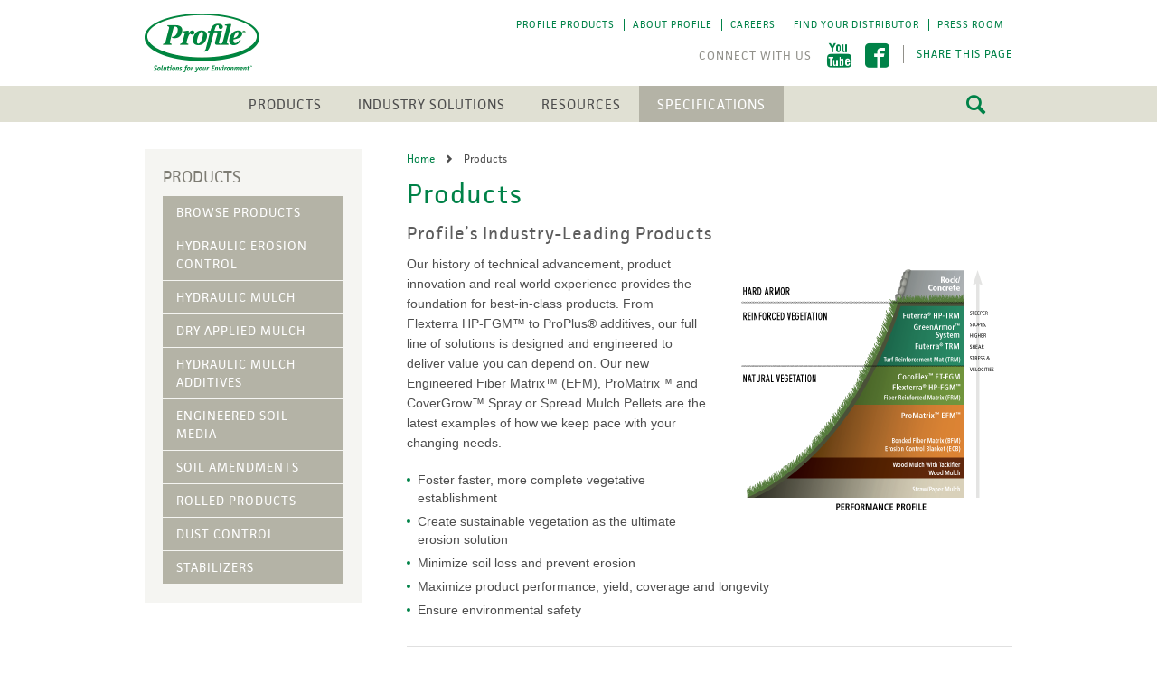

--- FILE ---
content_type: text/html; charset=UTF-8
request_url: https://www.profileevs.com/products?f%5B0%5D=industry_category%3A120&page=1
body_size: 8615
content:


<!-- THEME DEBUG -->
<!-- THEME HOOK: 'html' -->
<!-- FILE NAME SUGGESTIONS:
   ▪️ html--node--112.html.twig
   ▪️ html--node--%.html.twig
   ▪️ html--node.html.twig
   ✅ html.html.twig
-->
<!-- 💡 BEGIN CUSTOM TEMPLATE OUTPUT from 'themes/custom/profileproducts/templates/layout/html.html.twig' -->
<!DOCTYPE html>
<html lang="en" dir="ltr" class="no-js">
  <head>
    <meta charset="utf-8" />
<meta name="description" content="Profile’s Industry-Leading Products Profile® provides value through the broadest line and best performance." />
<meta name="keywords" content="Flextera HP-FGM, ProPlus, Profile Products, Thermally Refined Wood Fibers, terra-tubes" />
<link rel="canonical" href="https://www.profileevs.com/products" />
<meta name="Generator" content="Drupal 11 (https://www.drupal.org)" />
<meta name="MobileOptimized" content="width" />
<meta name="HandheldFriendly" content="true" />
<meta name="viewport" content="width=device-width, initial-scale=1.0" />
<link rel="icon" href="/themes/custom/profileproducts/_ui/skin/src/img/favicon-evs.ico" type="image/vnd.microsoft.icon" />

    <title>Products | Profile EVS</title>
    <!-- Google Tag Manager -->
    <script>(function (w, d, s, l, i) {
        w[l] = w[l] || []; w[l].push({
          'gtm.start':
            new Date().getTime(), event: 'gtm.js'
        }); var f = d.getElementsByTagName(s)[0],
          j = d.createElement(s), dl = l != 'dataLayer' ? '&l=' + l : ''; j.async = true; j.src =
            'https://www.googletagmanager.com/gtm.js?id=' + i + dl; f.parentNode.insertBefore(j, f);
      })(window, document, 'script', 'dataLayer', 'GTM-5S9KWZ');</script>
    <!-- End Google Tag Manager -->
    <link rel="stylesheet" media="all" href="/sites/default/files/css/css_jI3z0EpaxVeWQ6bz7er4hAQPP5QVDUNUgEMDgSZrAYk.css?delta=0&amp;language=en&amp;theme=profileproducts&amp;include=eJwrKMpPy8xJLSjKTylNLinWT8_JT0rM0S0uqczJzEvXKa4sLknN1U9KLE7VKctMLS_WB5N6uUDlOakA-L8YQw" />
<link rel="stylesheet" media="all" href="/sites/default/files/css/css_8AD1d1tIm8LNwo10nBm6-P72yWCcqkxGhRI3Z8jnues.css?delta=1&amp;language=en&amp;theme=profileproducts&amp;include=eJwrKMpPy8xJLSjKTylNLinWT8_JT0rM0S0uqczJzEvXKa4sLknN1U9KLE7VKctMLS_WB5N6uUDlOakA-L8YQw" />

    
    <script type="text/javascript" src="https://static.addtoany.com/menu/page.js" async></script>
  </head>
  <body class="one-sidebar path-node page-node-type-page page-node-112">
    <!-- Google Tag Manager (noscript) -->
    <noscript><iframe src="https://www.googletagmanager.com/ns.html?id=GTM-5S9KWZ" height="0" width="0"
        style="display:none;visibility:hidden"></iframe></noscript>
    <!-- End Google Tag Manager (noscript) -->
    <a href="#main" class="visually-hidden focusable skip-link">
      Skip to main content
    </a>
    
    

<!-- THEME DEBUG -->
<!-- THEME HOOK: 'off_canvas_page_wrapper' -->
<!-- BEGIN OUTPUT from 'core/modules/system/templates/off-canvas-page-wrapper.html.twig' -->
  <div class="dialog-off-canvas-main-canvas" data-off-canvas-main-canvas>
    

<!-- THEME DEBUG -->
<!-- THEME HOOK: 'page' -->
<!-- FILE NAME SUGGESTIONS:
   ▪️ page--page.html.twig
   ▪️ page--node--112.html.twig
   ▪️ page--node--%.html.twig
   ▪️ page--node.html.twig
   ✅ page.html.twig
-->
<!-- 💡 BEGIN CUSTOM TEMPLATE OUTPUT from 'themes/custom/profileproducts/templates/layout/page.html.twig' -->

<header>
  <div class="container">
    <div class="logo">
      <a href="/">
        <h1>Profile Products</h1>
      </a>
    </div>
    <div class="action-links">
        <ul class='menu'>
                  <li class='first leaf'>
                <a href="http://www.profileproducts.com" target="_blank">Profile Products</a>
        </li>
                  <li class='leaf'>
                <a href="/about-profile" target="_self">About Profile</a>
        </li>
                  <li class='leaf'>
                <a href="/about-profile/careers-at-profile-products" target="_self">Careers</a>
        </li>
                  <li class='leaf'>
                <a href="/find-your-distributor" target="_self">Find Your Distributor</a>
        </li>
                  <li class='leaf'>
                <a href="/about-profile/press-room" target="_self">Press Room</a>
        </li>
      </ul>
    </div>
              <ul class='social'>
      <li class='youtube'>
      <a href=https://www.youtube.com/user/ProfileProductsTV target='_blank'>YouTube</a>
    </li>
        <li class='facebook'>
      <a href=https://www.facebook.com/profileevs target='_blank'>Facebook</a>
    </li>
    <li class='share-page'>
    <a href='#' class='share'>Share This Page</a>
    <div class='a2a_kit a2a_kit_size_32'>
              <a class='a2a_button_facebook'></a>
            <a class='a2a_button_email'></a>
    </div>
  </li>
</ul>        <a href="#" id="menu-button">
      <div class="bar"></div>
    </a>
    <a href="/search" id="search-button"></a>
    <div id="page-overlay"></div>
  </div>
</header><nav id='primary-nav'>
  
<div class='js-menu-wrap menu-wrap container'>
      <ul class='menu'>
                        <li class='first expanded'>
                    <a href="/products">Products</a>
                                      <div id='products-submenu' class='submenu'>
                <div class='submenu-wrap'>
                  <ul class='menu'>
                                                              <li class='expanded '>
                        <a href='/products/browse-products'>Browse Products</a>
                                                                      </li>
                                          <li class='expanded show-next-tier'>
                        <a href='/products/hydraulic-erosion-control'>Hydraulic Erosion Control</a>
                                                                          <ul class='menu'>
                                                                                    <li class='first expanded'>
                                                            <a href='/products/hydraulic-erosion-control/flexible-growth-medium-fgm'>Flexible Growth Medium (FGM)</a>
                              </li> 
                                                                                    <li class='expanded'>
                                                            <a href='/products/hydraulic-erosion-control/advanced-fiber-matrices'>Advanced Fiber Matrices</a>
                              </li> 
                                                                                    <li class='last expanded'>
                                                            <a href='/products/hydraulic-erosion-control/biotic-soil-erosion-control'>Biotic Soil + Erosion Control</a>
                              </li> 
                                                    </ul>
                                              </li>
                                          <li class='expanded show-next-tier'>
                        <a href='/products/hydraulic-mulch'>Hydraulic Mulch</a>
                                                                          <ul class='menu'>
                                                                                    <li class='first expanded'>
                                                            <a href='/products/hydraulic-mulch/profile-high-performance-mulch'>Profile High Performance Mulch</a>
                              </li> 
                                                                                    <li class='expanded'>
                                                            <a href='/products/hydraulic-mulch/profile-high-efficiency-mulch'>Profile High Efficiency Mulch</a>
                              </li> 
                                                                                    <li class='expanded'>
                                                            <a href='/products/hydraulic-mulch/ecosolutions'>EcoSolutions</a>
                              </li> 
                                                                                    <li class='expanded'>
                                                            <a href='/products/hydraulic-mulch/hydrocover'>HydroCover</a>
                              </li> 
                                                                                    <li class='expanded'>
                                                            <a href='/products/hydraulic-mulch/profile-ezflo-blend'>Profile EzFlo Blend</a>
                              </li> 
                                                                                    <li class='expanded'>
                                                            <a href='/products/hydraulic-mulch/seed-aide-covergrow'>Seed Aide CoverGrow</a>
                              </li> 
                                                                                    <li class='last expanded'>
                                                            <a href='/products/hydraulic-mulch/vegetative-overspray'>Vegetative Overspray</a>
                              </li> 
                                                    </ul>
                                              </li>
                                          <li class='expanded show-next-tier'>
                        <a href='/products/dry-applied-mulch'>Dry Applied Mulch</a>
                                                                      </li>
                                          <li class='expanded show-next-tier'>
                        <a href='/products/hydraulic-mulch-additives'>Hydraulic Mulch Additives</a>
                                                                          <ul class='menu'>
                                                                                    <li class='first expanded'>
                                                            <a href='/products/hydraulic-mulch-additives/ph-modification'>pH Modification</a>
                              </li> 
                                                                                    <li class='expanded'>
                                                            <a href='/products/hydraulic-mulch-additives/growth-stimulants-and-soil-enhancers'>Growth Stimulants and Soil Enhancers</a>
                              </li> 
                                                                                    <li class='expanded'>
                                                            <a href='/products/hydraulic-mulch-additives/tackifiers'>Tackifiers</a>
                              </li> 
                                                                                    <li class='last expanded'>
                                                            <a href='/products/hydraulic-mulch-additives/fiber-mulch-amendments'>Fiber Mulch Amendments</a>
                              </li> 
                                                    </ul>
                                              </li>
                                          <li class='expanded show-next-tier'>
                        <a href='/products/engineered-soil-media'>Engineered Soil Media</a>
                                                                      </li>
                                          <li class='expanded show-next-tier'>
                        <a href='/products/soil-amendments'>Soil Amendments</a>
                                                                          <ul class='menu'>
                                                                                    <li class='first expanded'>
                                                            <a href='/products/soil-amendments/aqua-phix'>Aqua-pHix</a>
                              </li> 
                                                                                    <li class='expanded'>
                                                            <a href='/products/soil-amendments/profile-field-fairway'>Profile Field &amp; Fairway</a>
                              </li> 
                                                                                    <li class='expanded'>
                                                            <a href='/products/soil-amendments/profile-lawn-landscape'>Profile Lawn &amp; Landscape</a>
                              </li> 
                                                                                    <li class='last expanded'>
                                                            <a href='/products/soil-amendments/profile-porous-ceramic-ppc'>Profile Porous Ceramic (PPC)</a>
                              </li> 
                                                    </ul>
                                              </li>
                                          <li class='expanded show-next-tier'>
                        <a href='/products/rolled-products'>Rolled Products</a>
                                                                          <ul class='menu'>
                                                                                    <li class='first expanded'>
                                                            <a href='/products/rolled-products/permanent-turf-reinforcement-mats-trms'>Permanent Turf Reinforcement Mats (TRMs)</a>
                              </li> 
                                                                                    <li class='expanded'>
                                                            <a href='/products/rolled-products/vegetative-establishment-blankets'>Vegetative Establishment Blankets</a>
                              </li> 
                                                                                    <li class='last expanded'>
                                                            <a href='/products/rolled-products/accessories'>Accessories</a>
                              </li> 
                                                    </ul>
                                              </li>
                                          <li class='expanded show-next-tier'>
                        <a href='/products/dust-control'>Dust Control</a>
                                                                      </li>
                                          <li class='expanded show-next-tier'>
                        <a href='/products/stabilizers'>Stabilizers</a>
                                                                      </li>
                                      </ul>
                                      <div class='featured-product'>
                      <span>Featured</span>
                                              <div class='title'>The 5 Fundamentals</div>
                                                                  <div class='desc'>A step-by-step approach to project success.</div>
                      <div class='link'>
                        <a href='/resources/library/profiles-5-fundamentals' target='_self'>
                          Learn More
                        </a>
                      </div>
                    </div>
                                  </div>
              </div>
              <ul class='menu mobile'>
                                                <li class='expanded '>
                  <a href='/products/browse-products'>Browse Products</a>
                                                    </li>
                                <li class='expanded  show-next-tier'>
                  <a href='/products/hydraulic-erosion-control'>Hydraulic Erosion Control</a>
                                                      <ul class='menu'>
                                                            <li class='first expanded'>
                                            <a href='/products/hydraulic-erosion-control/flexible-growth-medium-fgm'>Flexible Growth Medium (FGM)</a>
                    </li>
                                                            <li class='expanded'>
                                            <a href='/products/hydraulic-erosion-control/advanced-fiber-matrices'>Advanced Fiber Matrices</a>
                    </li>
                                                            <li class='last expanded'>
                                            <a href='/products/hydraulic-erosion-control/biotic-soil-erosion-control'>Biotic Soil + Erosion Control</a>
                    </li>
                                      </ul>
                                  </li>
                                <li class='expanded  show-next-tier'>
                  <a href='/products/hydraulic-mulch'>Hydraulic Mulch</a>
                                                      <ul class='menu'>
                                                            <li class='first expanded'>
                                            <a href='/products/hydraulic-mulch/profile-high-performance-mulch'>Profile High Performance Mulch</a>
                    </li>
                                                            <li class='expanded'>
                                            <a href='/products/hydraulic-mulch/profile-high-efficiency-mulch'>Profile High Efficiency Mulch</a>
                    </li>
                                                            <li class='expanded'>
                                            <a href='/products/hydraulic-mulch/ecosolutions'>EcoSolutions</a>
                    </li>
                                                            <li class='expanded'>
                                            <a href='/products/hydraulic-mulch/hydrocover'>HydroCover</a>
                    </li>
                                                            <li class='expanded'>
                                            <a href='/products/hydraulic-mulch/profile-ezflo-blend'>Profile EzFlo Blend</a>
                    </li>
                                                            <li class='expanded'>
                                            <a href='/products/hydraulic-mulch/seed-aide-covergrow'>Seed Aide CoverGrow</a>
                    </li>
                                                            <li class='last expanded'>
                                            <a href='/products/hydraulic-mulch/vegetative-overspray'>Vegetative Overspray</a>
                    </li>
                                      </ul>
                                  </li>
                                <li class='expanded  show-next-tier'>
                  <a href='/products/dry-applied-mulch'>Dry Applied Mulch</a>
                                                    </li>
                                <li class='expanded  show-next-tier'>
                  <a href='/products/hydraulic-mulch-additives'>Hydraulic Mulch Additives</a>
                                                      <ul class='menu'>
                                                            <li class='first expanded'>
                                            <a href='/products/hydraulic-mulch-additives/ph-modification'>pH Modification</a>
                    </li>
                                                            <li class='expanded'>
                                            <a href='/products/hydraulic-mulch-additives/growth-stimulants-and-soil-enhancers'>Growth Stimulants and Soil Enhancers</a>
                    </li>
                                                            <li class='expanded'>
                                            <a href='/products/hydraulic-mulch-additives/tackifiers'>Tackifiers</a>
                    </li>
                                                            <li class='last expanded'>
                                            <a href='/products/hydraulic-mulch-additives/fiber-mulch-amendments'>Fiber Mulch Amendments</a>
                    </li>
                                      </ul>
                                  </li>
                                <li class='expanded  show-next-tier'>
                  <a href='/products/engineered-soil-media'>Engineered Soil Media</a>
                                                    </li>
                                <li class='expanded  show-next-tier'>
                  <a href='/products/soil-amendments'>Soil Amendments</a>
                                                      <ul class='menu'>
                                                            <li class='first expanded'>
                                            <a href='/products/soil-amendments/aqua-phix'>Aqua-pHix</a>
                    </li>
                                                            <li class='expanded'>
                                            <a href='/products/soil-amendments/profile-field-fairway'>Profile Field &amp; Fairway</a>
                    </li>
                                                            <li class='expanded'>
                                            <a href='/products/soil-amendments/profile-lawn-landscape'>Profile Lawn &amp; Landscape</a>
                    </li>
                                                            <li class='last expanded'>
                                            <a href='/products/soil-amendments/profile-porous-ceramic-ppc'>Profile Porous Ceramic (PPC)</a>
                    </li>
                                      </ul>
                                  </li>
                                <li class='expanded  show-next-tier'>
                  <a href='/products/rolled-products'>Rolled Products</a>
                                                      <ul class='menu'>
                                                            <li class='first expanded'>
                                            <a href='/products/rolled-products/permanent-turf-reinforcement-mats-trms'>Permanent Turf Reinforcement Mats (TRMs)</a>
                    </li>
                                                            <li class='expanded'>
                                            <a href='/products/rolled-products/vegetative-establishment-blankets'>Vegetative Establishment Blankets</a>
                    </li>
                                                            <li class='last expanded'>
                                            <a href='/products/rolled-products/accessories'>Accessories</a>
                    </li>
                                      </ul>
                                  </li>
                                <li class='expanded  show-next-tier'>
                  <a href='/products/dust-control'>Dust Control</a>
                                                    </li>
                                <li class='expanded  show-next-tier'>
                  <a href='/products/stabilizers'>Stabilizers</a>
                                                    </li>
                              </ul>
                                  </li> 
                        <li class='expanded'>
                    <a href="/industry-solutions">Industry Solutions</a>
                                      <div id='industry solutions-submenu' class='submenu'>
                <div class='submenu-wrap'>
                  <ul class='menu'>
                                                              <li class='expanded '>
                        <a href='/industry-solutions/transportation'>Transportation</a>
                                                                      </li>
                                          <li class='expanded '>
                        <a href='/industry-solutions/airports'>Airports</a>
                                                                      </li>
                                          <li class='expanded '>
                        <a href='/industry-solutions/commercial-residential-development'>Commercial &amp; Residential Development</a>
                                                                      </li>
                                          <li class='expanded '>
                        <a href='/industry-solutions/drill-pads-pipelines'>Drill Pads &amp; Pipelines</a>
                                                                      </li>
                                          <li class='expanded '>
                        <a href='/industry-solutions/mine-reclamation'>Mine Reclamation</a>
                                                                      </li>
                                          <li class='expanded '>
                        <a href='/industry-solutions/coal-fired-plants'>Coal-Fired Plants</a>
                                                                      </li>
                                          <li class='expanded '>
                        <a href='/industry-solutions/solar-energy'>Solar Energy</a>
                                                                      </li>
                                          <li class='expanded '>
                        <a href='/industry-solutions/waste-management'>Waste Management</a>
                                                                      </li>
                                          <li class='expanded '>
                        <a href='/industry-solutions/post-fire-reclamation'>Post-Fire Reclamation</a>
                                                                      </li>
                                          <li class='expanded '>
                        <a href='/industry-solutions/landscapes'>Landscapes</a>
                                                                      </li>
                                          <li class='expanded show-next-tier'>
                        <a href='/industry-solutions/golf-courses'>Golf Courses</a>
                                                                          <ul class='menu'>
                                                                                    <li class='first expanded'>
                                                            <a href='/industry-solutions/golf-courses/greens'>Greens</a>
                              </li> 
                                                                                    <li class='expanded'>
                                                            <a href='/industry-solutions/golf-courses/tee-boxes'>Tee Boxes</a>
                              </li> 
                                                                                    <li class='expanded'>
                                                            <a href='/industry-solutions/golf-courses/fairways'>Fairways</a>
                              </li> 
                                                                                    <li class='expanded'>
                                                            <a href='/industry-solutions/golf-courses/bunkers'>Bunkers</a>
                              </li> 
                                                                                    <li class='expanded'>
                                                            <a href='/industry-solutions/golf-courses/streams-creek-beds'>Streams &amp; Creek Beds</a>
                              </li> 
                                                                                    <li class='expanded'>
                                                            <a href='/industry-solutions/golf-courses/renovations'>Renovations</a>
                              </li> 
                                                                                    <li class='last expanded'>
                                                            <a href='http://www.profileevs.com/resources/article/notable-golf-course-project-map'>Notable Golf Course Projects</a>
                              </li> 
                                                    </ul>
                                              </li>
                                      </ul>
                                      <div class='featured-product'>
                      <span>Featured</span>
                                              <div class='title'>The 5 Fundamentals</div>
                                                                  <div class='desc'>A step-by-step approach to project success.</div>
                      <div class='link'>
                        <a href='/resources/library/profiles-5-fundamentals' target='_self'>
                          Learn More
                        </a>
                      </div>
                    </div>
                                  </div>
              </div>
              <ul class='menu mobile'>
                                                <li class='expanded '>
                  <a href='/industry-solutions/transportation'>Transportation</a>
                                                    </li>
                                <li class='expanded '>
                  <a href='/industry-solutions/airports'>Airports</a>
                                                    </li>
                                <li class='expanded '>
                  <a href='/industry-solutions/commercial-residential-development'>Commercial &amp; Residential Development</a>
                                                    </li>
                                <li class='expanded '>
                  <a href='/industry-solutions/drill-pads-pipelines'>Drill Pads &amp; Pipelines</a>
                                                    </li>
                                <li class='expanded '>
                  <a href='/industry-solutions/mine-reclamation'>Mine Reclamation</a>
                                                    </li>
                                <li class='expanded '>
                  <a href='/industry-solutions/coal-fired-plants'>Coal-Fired Plants</a>
                                                    </li>
                                <li class='expanded '>
                  <a href='/industry-solutions/solar-energy'>Solar Energy</a>
                                                    </li>
                                <li class='expanded '>
                  <a href='/industry-solutions/waste-management'>Waste Management</a>
                                                    </li>
                                <li class='expanded '>
                  <a href='/industry-solutions/post-fire-reclamation'>Post-Fire Reclamation</a>
                                                    </li>
                                <li class='expanded '>
                  <a href='/industry-solutions/landscapes'>Landscapes</a>
                                                    </li>
                                <li class='expanded  show-next-tier'>
                  <a href='/industry-solutions/golf-courses'>Golf Courses</a>
                                                      <ul class='menu'>
                                                            <li class='first expanded'>
                                            <a href='/industry-solutions/golf-courses/greens'>Greens</a>
                    </li>
                                                            <li class='expanded'>
                                            <a href='/industry-solutions/golf-courses/tee-boxes'>Tee Boxes</a>
                    </li>
                                                            <li class='expanded'>
                                            <a href='/industry-solutions/golf-courses/fairways'>Fairways</a>
                    </li>
                                                            <li class='expanded'>
                                            <a href='/industry-solutions/golf-courses/bunkers'>Bunkers</a>
                    </li>
                                                            <li class='expanded'>
                                            <a href='/industry-solutions/golf-courses/streams-creek-beds'>Streams &amp; Creek Beds</a>
                    </li>
                                                            <li class='expanded'>
                                            <a href='/industry-solutions/golf-courses/renovations'>Renovations</a>
                    </li>
                                                            <li class='last expanded'>
                                            <a href='http://www.profileevs.com/resources/article/notable-golf-course-project-map'>Notable Golf Course Projects</a>
                    </li>
                                      </ul>
                                  </li>
                              </ul>
                                  </li> 
                        <li class='expanded'>
                    <a href="/resources">Resources</a>
                                      <ul class='menu'>
                                                      <li class='first leaf'>
                                        <a href='/resources/library'>Resource Library</a>
                    </li>
                                                      <li class='leaf'>
                                        <a href='/resources/newest-resources'>Newest Resources</a>
                    </li>
                                                      <li class='leaf'>
                                        <a href='/resources/profile-soil-solutions-software'>Profile Soil Solutions Software</a>
                    </li>
                                                      <li class='leaf'>
                                        <a href='/resources/article/superior-erosion-control-without-negative-environmental-impacts'>HECP vs. ECB</a>
                    </li>
                                                      <li class='leaf'>
                                        <a href='/resources/library/profiles-5-fundamentals'>5 Fundamentals</a>
                    </li>
                                                      <li class='leaf'>
                                        <a href='/resources/green-design-engineering'>Green Design Engineering</a>
                    </li>
                                                      <li class='leaf'>
                                        <a href='/resources/our-people'>Our People</a>
                    </li>
                                                      <li class='leaf'>
                                        <a href='/resources/industry-links'>Industry Links</a>
                    </li>
                                                      <li class='leaf'>
                                        <a href='/resources/video-gallery'>Video Gallery</a>
                    </li>
                                                      <li class=' last leaf'>
                                        <a href='/profile-case-study-project-map'>Project Map</a>
                    </li>
                              </ul>
                      </li> 
                        <li class='last leaf'>
                    <a href="/specifications">Specifications</a>
                                  </li> 
          </ul>
  </div></nav>
<main id="main" class="main-content-box">

    <div class="container main-content-container">

        <div id="sidebar-left" class="sidebar sidebar-left">

        

<!-- THEME DEBUG -->
<!-- THEME HOOK: 'block' -->
<!-- FILE NAME SUGGESTIONS:
   ✅ block--sidebar-menu.html.twig
   ▪️ block--menu-block--menu-profile-evs-primary.html.twig
   ▪️ block--menu-block.html.twig
   ▪️ block--system-menu-block.html.twig
   ▪️ block.html.twig
-->
<!-- 💡 BEGIN CUSTOM TEMPLATE OUTPUT from 'themes/custom/profileproducts/templates/block/block--sidebar-menu.html.twig' -->
  <div class="region region-sidebar-first">
    <div id="block-menu-block-1" class="block block-menu-block">
                  <h2>Products</h2>

            <div class="content">
                  <div class="menu-block-wrapper">
            

<!-- THEME DEBUG -->
<!-- THEME HOOK: 'menu' -->
<!-- FILE NAME SUGGESTIONS:
   ▪️ menu--menu-profile-evs-primary.html.twig
   ✅ menu.html.twig
-->
<!-- 💡 BEGIN CUSTOM TEMPLATE OUTPUT from 'themes/custom/profileproducts/templates/misc/menu.html.twig' -->

              <ul class="menu">
                      <li class="leaf">
              <a href="/products/browse-products" class="" target="_self">Browse Products</a>
                      </li>
                  <li class="leaf">
              <a href="/products/hydraulic-erosion-control" class="" target="_self">Hydraulic Erosion Control</a>
                      </li>
                  <li class="leaf">
              <a href="/products/hydraulic-mulch" class="" target="_self">Hydraulic Mulch</a>
                      </li>
                  <li class="leaf">
              <a href="/products/dry-applied-mulch" class="" target="_self">Dry Applied Mulch</a>
                      </li>
                  <li class="leaf">
              <a href="/products/hydraulic-mulch-additives" class="" target="_self">Hydraulic Mulch Additives</a>
                      </li>
                  <li class="leaf">
              <a href="/products/engineered-soil-media" class="" target="_self">Engineered Soil Media</a>
                      </li>
                  <li class="leaf">
              <a href="/products/soil-amendments" class="" target="_self">Soil Amendments</a>
                      </li>
                  <li class="leaf">
              <a href="/products/rolled-products" class="" target="_self">Rolled Products</a>
                      </li>
                  <li class="leaf">
              <a href="/products/dust-control" class="" target="_self">Dust Control</a>
                      </li>
                  <li class="leaf">
              <a href="/products/stabilizers" class="" target="_self">Stabilizers</a>
                      </li>
        </ul>
  


<!-- END CUSTOM TEMPLATE OUTPUT from 'themes/custom/profileproducts/templates/misc/menu.html.twig' -->


          </div>
              </div>
    </div>
  </div>

<!-- END CUSTOM TEMPLATE OUTPUT from 'themes/custom/profileproducts/templates/block/block--sidebar-menu.html.twig' -->


  </div>
    <div id="center" class="page-content-box mceContentBody">

                        

<!-- THEME DEBUG -->
<!-- THEME HOOK: 'block' -->
<!-- FILE NAME SUGGESTIONS:
   ▪️ block--profile-product-messages.html.twig
   ✅ block--system-messages-block.html.twig
   ▪️ block--system.html.twig
   ▪️ block.html.twig
-->
<!-- BEGIN OUTPUT from 'core/modules/system/templates/block--system-messages-block.html.twig' -->
<div data-drupal-messages-fallback class="hidden"></div>

<!-- END OUTPUT from 'core/modules/system/templates/block--system-messages-block.html.twig' -->



            <div class="breadcrumb">
        

<!-- THEME DEBUG -->
<!-- THEME HOOK: 'block' -->
<!-- FILE NAME SUGGESTIONS:
   ✅ block--breadcrumbs.html.twig
   ▪️ block--system-breadcrumb-block.html.twig
   ▪️ block--system.html.twig
   ▪️ block.html.twig
-->
<!-- 💡 BEGIN CUSTOM TEMPLATE OUTPUT from 'themes/custom/profileproducts/templates/block/block--breadcrumbs.html.twig' -->


<!-- THEME DEBUG -->
<!-- THEME HOOK: 'breadcrumb' -->
<!-- 💡 BEGIN CUSTOM TEMPLATE OUTPUT from 'themes/custom/profileproducts/templates/components/menus/breadcrumb/breadcrumb.html.twig' -->
  <nav class="breadcrumb">
                <a class="breadcrumb__link" href="/">
                    Home
              </a>
      <div class="separator"></div>
                        Products
            </nav>

<!-- END CUSTOM TEMPLATE OUTPUT from 'themes/custom/profileproducts/templates/components/menus/breadcrumb/breadcrumb.html.twig' -->


<!-- END CUSTOM TEMPLATE OUTPUT from 'themes/custom/profileproducts/templates/block/block--breadcrumbs.html.twig' -->


      </div>

                    

<!-- THEME DEBUG -->
<!-- THEME HOOK: 'region' -->
<!-- FILE NAME SUGGESTIONS:
   ▪️ region--content.html.twig
   ✅ region.html.twig
-->
<!-- 💡 BEGIN CUSTOM TEMPLATE OUTPUT from 'themes/custom/profileproducts/templates/layout/region.html.twig' -->


<!-- THEME DEBUG -->
<!-- THEME HOOK: 'block' -->
<!-- FILE NAME SUGGESTIONS:
   ▪️ block--profileproducts-system-main.html.twig
   ▪️ block--system-main-block.html.twig
   ▪️ block--system.html.twig
   ✅ block.html.twig
-->
<!-- BEGIN OUTPUT from 'core/modules/block/templates/block.html.twig' -->
<div id="block-profileproducts-system-main">
  
    
      

<!-- THEME DEBUG -->
<!-- THEME HOOK: 'node' -->
<!-- FILE NAME SUGGESTIONS:
   ▪️ node--112--full.html.twig
   ▪️ node--112.html.twig
   ✅ node--page--full.html.twig
   ▪️ node--page.html.twig
   ▪️ node--full.html.twig
   ▪️ node.html.twig
-->
<!-- 💡 BEGIN CUSTOM TEMPLATE OUTPUT from 'themes/custom/profileproducts/templates/node/full/node--page--full.html.twig' -->
<div class="clear-block main-content">
  <h1 class="title" id="page-title">Products</h1>
  

<!-- THEME DEBUG -->
<!-- THEME HOOK: 'field' -->
<!-- FILE NAME SUGGESTIONS:
   ▪️ field--node--body--page.html.twig
   ▪️ field--node--body.html.twig
   ▪️ field--node--page.html.twig
   ✅ field--body.html.twig
   ▪️ field--text-with-summary.html.twig
   ▪️ field.html.twig
-->
<!-- 💡 BEGIN CUSTOM TEMPLATE OUTPUT from 'themes/custom/profileproducts/templates/field/field--body.html.twig' -->
<div class="rte-body-component">
      <h3 class="subtitle">Profile’s Industry-Leading Products</h3>

<p><img alt data-entity-type data-entity-uuid height="300" src="/sites/default/files/_images/content/generic-slope6_1.png" width="317" class="align-right" loading="lazy">Our history of technical advancement, product innovation and real world experience provides the foundation for best-in-class products. From Flexterra HP-FGM™ to ProPlus® additives, our full line of solutions is designed and engineered to deliver value you can depend on. Our new Engineered Fiber Matrix™ (EFM), ProMatrix™ and CoverGrow™ Spray or Spread Mulch Pellets are the latest examples of how we keep pace with your changing needs.</p>

<ul>
	<li>Foster faster, more complete vegetative establishment</li>
	<li>Create sustainable vegetation as the ultimate erosion solution</li>
	<li>Minimize soil loss and prevent erosion</li>
	<li>Maximize product performance, yield, coverage and longevity</li>
	<li>Ensure environmental safety</li>
</ul>

  </div>
<!-- END CUSTOM TEMPLATE OUTPUT from 'themes/custom/profileproducts/templates/field/field--body.html.twig' -->



    
        <div class="view-title">
      <h2>Product Categories</h2>
    </div>
    

<!-- THEME DEBUG -->
<!-- THEME HOOK: 'container' -->
<!-- BEGIN OUTPUT from 'core/modules/system/templates/container.html.twig' -->
<div class="views-element-container">

<!-- THEME DEBUG -->
<!-- THEME HOOK: 'views_view__product_category' -->
<!-- FILE NAME SUGGESTIONS:
   ✅ views-view--product-category.html.twig
   ✅ views-view--product-category.html.twig
   ▪️ views-view.html.twig
-->
<!-- 💡 BEGIN CUSTOM TEMPLATE OUTPUT from 'themes/custom/profileproducts/templates/views/product-categories/views-view--product-category.html.twig' -->

<div class="js-view-dom-id-a356248c10e3ed85fed50e4b980a255bc42e5f7876ed8b732c8c5b9b1390742f">

      <div class="product-cards">
      

<!-- THEME DEBUG -->
<!-- THEME HOOK: 'views_view_unformatted' -->
<!-- 💡 BEGIN CUSTOM TEMPLATE OUTPUT from 'themes/custom/profileproducts/templates/views/views-view-unformatted.html.twig' -->
  

<!-- THEME DEBUG -->
<!-- THEME HOOK: 'node' -->
<!-- FILE NAME SUGGESTIONS:
   ▪️ node--view--product-category--product-category-first-tier.html.twig
   ▪️ node--view--product-category.html.twig
   ▪️ node--36--card.html.twig
   ▪️ node--36.html.twig
   ✅ node--products-category--card.html.twig
   ▪️ node--products-category.html.twig
   ▪️ node--card.html.twig
   ▪️ node.html.twig
-->
<!-- 💡 BEGIN CUSTOM TEMPLATE OUTPUT from 'themes/custom/profileproducts/templates/node/cards/node--products-category--card.html.twig' -->
  <div class="product-cards__product node-cell product">
  
  <div id="node-36" class="node node-product node-card clearfix ">
    <a href="/products/dry-applied-mulch" class="title  image">
      <span class="bg-overlay"></span>
            <span class="text">Dry Applied Mulch</span>
          </a>
    <div class="content">
      <div class="content-product-box clearfix">
        <div class="copy">
                      <img class="teaser-image align-right" src="https://www.profileevs.com/sites/default/files/_images/teaser/products_category/dryappliedmulch.jpg" alt="" />
                                <p>New erosion control and revegetation technology for unique sites and uses.</p>
                    <a href="/products/dry-applied-mulch" class="profile-button outline">Read More</a>
        </div>
      </div>
    </div>    
  </div>
</div>
<!-- END CUSTOM TEMPLATE OUTPUT from 'themes/custom/profileproducts/templates/node/cards/node--products-category--card.html.twig' -->


  

<!-- THEME DEBUG -->
<!-- THEME HOOK: 'node' -->
<!-- FILE NAME SUGGESTIONS:
   ▪️ node--view--product-category--product-category-first-tier.html.twig
   ▪️ node--view--product-category.html.twig
   ▪️ node--142--card.html.twig
   ▪️ node--142.html.twig
   ✅ node--products-category--card.html.twig
   ▪️ node--products-category.html.twig
   ▪️ node--card.html.twig
   ▪️ node.html.twig
-->
<!-- 💡 BEGIN CUSTOM TEMPLATE OUTPUT from 'themes/custom/profileproducts/templates/node/cards/node--products-category--card.html.twig' -->
  <div class="product-cards__product node-cell product">
  
  <div id="node-142" class="node node-product node-card clearfix ">
    <a href="/products/engineered-soil-media" class="title  image">
      <span class="bg-overlay"></span>
            <span class="text">Engineered Soil Media™ (ESM™)</span>
          </a>
    <div class="content">
      <div class="content-product-box clearfix">
        <div class="copy">
                      <img class="teaser-image align-right" src="https://www.profileevs.com/sites/default/files/_images/teaser/products_category/esmteaser.jpg" alt="" />
                                <p>Accelerates development of depleted soils/substrates for vegetation establishment.</p>
                    <a href="/products/engineered-soil-media" class="profile-button outline">Read More</a>
        </div>
      </div>
    </div>    
  </div>
</div>
<!-- END CUSTOM TEMPLATE OUTPUT from 'themes/custom/profileproducts/templates/node/cards/node--products-category--card.html.twig' -->


  

<!-- THEME DEBUG -->
<!-- THEME HOOK: 'node' -->
<!-- FILE NAME SUGGESTIONS:
   ▪️ node--view--product-category--product-category-first-tier.html.twig
   ▪️ node--view--product-category.html.twig
   ▪️ node--131--card.html.twig
   ▪️ node--131.html.twig
   ✅ node--products-category--card.html.twig
   ▪️ node--products-category.html.twig
   ▪️ node--card.html.twig
   ▪️ node.html.twig
-->
<!-- 💡 BEGIN CUSTOM TEMPLATE OUTPUT from 'themes/custom/profileproducts/templates/node/cards/node--products-category--card.html.twig' -->
  <div class="product-cards__product node-cell product">
  
  <div id="node-131" class="node node-product node-card clearfix ">
    <a href="/products/hydraulic-erosion-control" class="title  image">
      <span class="bg-overlay"></span>
            <span class="text">Hydraulic Erosion Control Products (HECPs)</span>
          </a>
    <div class="content">
      <div class="content-product-box clearfix">
        <div class="copy">
                      <img class="teaser-image align-right" src="https://www.profileevs.com/sites/default/files/_images/teaser/products_category/hydrolicmulch_sm_4.jpg" alt="" />
                                <p>Utilize the speed and cost-savings of hydraulically applied mulches.</p>
                    <a href="/products/hydraulic-erosion-control" class="profile-button outline">Read More</a>
        </div>
      </div>
    </div>    
  </div>
</div>
<!-- END CUSTOM TEMPLATE OUTPUT from 'themes/custom/profileproducts/templates/node/cards/node--products-category--card.html.twig' -->


  

<!-- THEME DEBUG -->
<!-- THEME HOOK: 'node' -->
<!-- FILE NAME SUGGESTIONS:
   ▪️ node--view--product-category--product-category-first-tier.html.twig
   ▪️ node--view--product-category.html.twig
   ▪️ node--37--card.html.twig
   ▪️ node--37.html.twig
   ✅ node--products-category--card.html.twig
   ▪️ node--products-category.html.twig
   ▪️ node--card.html.twig
   ▪️ node.html.twig
-->
<!-- 💡 BEGIN CUSTOM TEMPLATE OUTPUT from 'themes/custom/profileproducts/templates/node/cards/node--products-category--card.html.twig' -->
  <div class="product-cards__product node-cell product">
  
  <div id="node-37" class="node node-product node-card clearfix ">
    <a href="/products/hydraulic-mulch-additives" class="title  image">
      <span class="bg-overlay"></span>
            <span class="text">Hydraulic Mulch Additives</span>
          </a>
    <div class="content">
      <div class="content-product-box clearfix">
        <div class="copy">
                      <img class="teaser-image align-right" src="https://www.profileevs.com/sites/default/files/_images/teaser/products_category/hydraulic_mulch_additives.jpeg" alt="" />
                                <p>Greater value in every tank; more reliable results for every job.</p>
                    <a href="/products/hydraulic-mulch-additives" class="profile-button outline">Read More</a>
        </div>
      </div>
    </div>    
  </div>
</div>
<!-- END CUSTOM TEMPLATE OUTPUT from 'themes/custom/profileproducts/templates/node/cards/node--products-category--card.html.twig' -->


  

<!-- THEME DEBUG -->
<!-- THEME HOOK: 'node' -->
<!-- FILE NAME SUGGESTIONS:
   ▪️ node--view--product-category--product-category-first-tier.html.twig
   ▪️ node--view--product-category.html.twig
   ▪️ node--35--card.html.twig
   ▪️ node--35.html.twig
   ✅ node--products-category--card.html.twig
   ▪️ node--products-category.html.twig
   ▪️ node--card.html.twig
   ▪️ node.html.twig
-->
<!-- 💡 BEGIN CUSTOM TEMPLATE OUTPUT from 'themes/custom/profileproducts/templates/node/cards/node--products-category--card.html.twig' -->
  <div class="product-cards__product node-cell product">
  
  <div id="node-35" class="node node-product node-card clearfix ">
    <a href="/products/hydraulic-mulch" class="title  image">
      <span class="bg-overlay"></span>
            <span class="text">Profile Hydraulic Mulch Solutions</span>
          </a>
    <div class="content">
      <div class="content-product-box clearfix">
        <div class="copy">
                      <img class="teaser-image align-right" src="https://www.profileevs.com/sites/default/files/_images/teaser/products_category/A018-078021-C1_2024-ES_sprayer.jpg" alt="" />
                                <p>Profile’s hydraulically applied mulches are where technology and performance create the best value.</p>
                    <a href="/products/hydraulic-mulch" class="profile-button outline">Read More</a>
        </div>
      </div>
    </div>    
  </div>
</div>
<!-- END CUSTOM TEMPLATE OUTPUT from 'themes/custom/profileproducts/templates/node/cards/node--products-category--card.html.twig' -->


  

<!-- THEME DEBUG -->
<!-- THEME HOOK: 'node' -->
<!-- FILE NAME SUGGESTIONS:
   ▪️ node--view--product-category--product-category-first-tier.html.twig
   ▪️ node--view--product-category.html.twig
   ▪️ node--38--card.html.twig
   ▪️ node--38.html.twig
   ✅ node--products-category--card.html.twig
   ▪️ node--products-category.html.twig
   ▪️ node--card.html.twig
   ▪️ node.html.twig
-->
<!-- 💡 BEGIN CUSTOM TEMPLATE OUTPUT from 'themes/custom/profileproducts/templates/node/cards/node--products-category--card.html.twig' -->
  <div class="product-cards__product node-cell product">
  
  <div id="node-38" class="node node-product node-card clearfix ">
    <a href="/products/rolled-products" class="title  image">
      <span class="bg-overlay"></span>
            <span class="text">Rolled Products</span>
          </a>
    <div class="content">
      <div class="content-product-box clearfix">
        <div class="copy">
                      <img class="teaser-image align-right" src="https://www.profileevs.com/sites/default/files/_images/teaser/products_category/rolledteaser.jpg" alt="" />
                                <p>When rolled products are the best option, Profile® has the best solutions.</p>
                    <a href="/products/rolled-products" class="profile-button outline">Read More</a>
        </div>
      </div>
    </div>    
  </div>
</div>
<!-- END CUSTOM TEMPLATE OUTPUT from 'themes/custom/profileproducts/templates/node/cards/node--products-category--card.html.twig' -->


  

<!-- THEME DEBUG -->
<!-- THEME HOOK: 'node' -->
<!-- FILE NAME SUGGESTIONS:
   ▪️ node--view--product-category--product-category-first-tier.html.twig
   ▪️ node--view--product-category.html.twig
   ▪️ node--40--card.html.twig
   ▪️ node--40.html.twig
   ✅ node--products-category--card.html.twig
   ▪️ node--products-category.html.twig
   ▪️ node--card.html.twig
   ▪️ node.html.twig
-->
<!-- 💡 BEGIN CUSTOM TEMPLATE OUTPUT from 'themes/custom/profileproducts/templates/node/cards/node--products-category--card.html.twig' -->
  <div class="product-cards__product node-cell product">
  
  <div id="node-40" class="node node-product node-card clearfix ">
    <a href="/products/soil-amendments" class="title  image">
      <span class="bg-overlay"></span>
            <span class="text">Soil Amendments</span>
          </a>
    <div class="content">
      <div class="content-product-box clearfix">
        <div class="copy">
                      <img class="teaser-image align-right" src="https://www.profileevs.com/sites/default/files/_images/teaser/products_category/Teaser_117x90.jpg" alt="" />
                                <p>Permanently enhance soil at the root zone with Profile® Porous Ceramics (PPCs).</p>
                    <a href="/products/soil-amendments" class="profile-button outline">Read More</a>
        </div>
      </div>
    </div>    
  </div>
</div>
<!-- END CUSTOM TEMPLATE OUTPUT from 'themes/custom/profileproducts/templates/node/cards/node--products-category--card.html.twig' -->


  

<!-- THEME DEBUG -->
<!-- THEME HOOK: 'node' -->
<!-- FILE NAME SUGGESTIONS:
   ▪️ node--view--product-category--product-category-first-tier.html.twig
   ▪️ node--view--product-category.html.twig
   ▪️ node--190--card.html.twig
   ▪️ node--190.html.twig
   ✅ node--products-category--card.html.twig
   ▪️ node--products-category.html.twig
   ▪️ node--card.html.twig
   ▪️ node.html.twig
-->
<!-- 💡 BEGIN CUSTOM TEMPLATE OUTPUT from 'themes/custom/profileproducts/templates/node/cards/node--products-category--card.html.twig' -->
  <div class="product-cards__product node-cell product">
  
  <div id="node-190" class="node node-product node-card clearfix ">
    <a href="/products/stabilizers" class="title  image">
      <span class="bg-overlay"></span>
            <span class="text">Stabilizers</span>
          </a>
    <div class="content">
      <div class="content-product-box clearfix">
        <div class="copy">
                      <img class="teaser-image align-right" src="https://www.profileevs.com/sites/default/files/_images/teaser/products_category/stabilizersteaser.jpg" alt="" />
                                <p>Ensure site stability throughout the course of a project or fill.</p>
                    <a href="/products/stabilizers" class="profile-button outline">Read More</a>
        </div>
      </div>
    </div>    
  </div>
</div>
<!-- END CUSTOM TEMPLATE OUTPUT from 'themes/custom/profileproducts/templates/node/cards/node--products-category--card.html.twig' -->



<!-- END CUSTOM TEMPLATE OUTPUT from 'themes/custom/profileproducts/templates/views/views-view-unformatted.html.twig' -->


    </div>
  </div>

<!-- END CUSTOM TEMPLATE OUTPUT from 'themes/custom/profileproducts/templates/views/product-categories/views-view--product-category.html.twig' -->

</div>

<!-- END OUTPUT from 'core/modules/system/templates/container.html.twig' -->


  
    
    
    
    
    </div>
<!-- END CUSTOM TEMPLATE OUTPUT from 'themes/custom/profileproducts/templates/node/full/node--page--full.html.twig' -->


  </div>

<!-- END OUTPUT from 'core/modules/block/templates/block.html.twig' -->


<!-- END CUSTOM TEMPLATE OUTPUT from 'themes/custom/profileproducts/templates/layout/region.html.twig' -->


      
                  
            
            
                    <div class="related-contents clearfix">
  <div class="related-contents">
    <h4>Related Content</h4>
                              <div class="node-row clearfix">
                                <div class="node-cell">
                    <div
              id="node-7"
              class="node node-resources--related node-teaser clearfix "
              about="/products/hydraulic-erosion-control/advanced-fiber-matrices/promatrix-efm"
            >
              <div class="content">
                <span class="title">
                  <span>
                    <a href="/products/hydraulic-erosion-control/advanced-fiber-matrices/promatrix-efm">ProMatrix™ Engineered Fiber Matrix (EFM)</a>
                  </span>
                </span>
                <div class="content-product-box clearfix">
                  <div class="copy">
                                                              <img class="teaser-image align-right" src="https://www.profileevs.com/sites/default/files/styles/teaser_image_product/public/_images/teaser/product/promatrix.png?itok=_6hvQIsP" alt="">
                                                            <p>Get superior performance at a competitive price and a higher loading rate with ProMatrix™.</p>
                    <a class="profile-button" href="/products/hydraulic-erosion-control/advanced-fiber-matrices/promatrix-efm">Read More</a>
                  </div>
                </div>
              </div>
            </div>
          </div>
                                                              <div class="node-cell">
                    <div
              id="node-8"
              class="node node-resources--related node-teaser clearfix "
              about="/products/hydraulic-erosion-control/flexible-growth-medium-fgm/cocoflex-et-fgm"
            >
              <div class="content">
                <span class="title">
                  <span>
                    <a href="/products/hydraulic-erosion-control/flexible-growth-medium-fgm/cocoflex-et-fgm">CocoFlex ET-FGM</a>
                  </span>
                </span>
                <div class="content-product-box clearfix">
                  <div class="copy">
                                                              <img class="teaser-image align-right" src="https://www.profileevs.com/sites/default/files/styles/teaser_image_product/public/_images/teaser/product/cocoflex.png?itok=i_kfx8PU" alt="">
                                                            <p>CocoFlex™ Extended Term-Flexible Growth Medium (ET-FGM) doubles the functional longevity of Flexterra® HP-FGM™,</p>
                    <a class="profile-button" href="/products/hydraulic-erosion-control/flexible-growth-medium-fgm/cocoflex-et-fgm">Read More</a>
                  </div>
                </div>
              </div>
            </div>
          </div>
                    </div>
                        </div>
</div>          </div>
  </div>
  <div class="clear"></div>

        <div class="callouts-box mceContentBody clearfix bg-beige">
      <div class="container">
        <div class="content-box clearfix">
                      

<!-- THEME DEBUG -->
<!-- THEME HOOK: 'node' -->
<!-- FILE NAME SUGGESTIONS:
   ▪️ node--582--teaser.html.twig
   ▪️ node--582.html.twig
   ✅ node--callout--teaser.html.twig
   ▪️ node--callout.html.twig
   ▪️ node--teaser.html.twig
   ▪️ node.html.twig
-->
<!-- 💡 BEGIN CUSTOM TEMPLATE OUTPUT from 'themes/custom/profileproducts/templates/node/teasers/node--callout--teaser.html.twig' -->
<div class="callout-box col-lg-4 col-md-4 col-sm-4 col-xs-12">
  <div class="node node-callout node-teaser dark-text" >
    <a class="teaser-link" href="/lets-do-lunch">
                                <div class="headline"><span>Stay in the Know.</span></div>
                          <div class="desc">Have your lunch and CEU's. We’ll bring food and insights.</div>
                    <span class="button success">Register for Lunch &#039;n Learn</span>
    </a>
  </div>
</div>

<!-- END CUSTOM TEMPLATE OUTPUT from 'themes/custom/profileproducts/templates/node/teasers/node--callout--teaser.html.twig' -->


                      

<!-- THEME DEBUG -->
<!-- THEME HOOK: 'node' -->
<!-- FILE NAME SUGGESTIONS:
   ▪️ node--882--teaser.html.twig
   ▪️ node--882.html.twig
   ✅ node--callout--teaser.html.twig
   ▪️ node--callout.html.twig
   ▪️ node--teaser.html.twig
   ▪️ node.html.twig
-->
<!-- 💡 BEGIN CUSTOM TEMPLATE OUTPUT from 'themes/custom/profileproducts/templates/node/teasers/node--callout--teaser.html.twig' -->
<div class="callout-box col-lg-4 col-md-4 col-sm-4 col-xs-12">
  <div class="node node-callout node-teaser with-bg white-text" style="background-image: url( https://www.profileevs.com/sites/default/files/_images/callout/background/proganics.jpg ); background-position: 0% 0%;">
    <a class="teaser-link" href="/products/engineered-soil-media/proganics-biotic-soil-media-bsm">
                        <div class="product-logo">
            <img src="https://www.profileevs.com/sites/default/files/_images/callout/logo/proganics.png" alt="ProGanics Callout (Profile EVS)"/>
          </div>
                                  <div class="desc">Save money and ensure success with this topsoil alternative</div>
                    <span class="button success">See how easy it is</span>
    </a>
  </div>
</div>

<!-- END CUSTOM TEMPLATE OUTPUT from 'themes/custom/profileproducts/templates/node/teasers/node--callout--teaser.html.twig' -->


                      

<!-- THEME DEBUG -->
<!-- THEME HOOK: 'node' -->
<!-- FILE NAME SUGGESTIONS:
   ▪️ node--583--teaser.html.twig
   ▪️ node--583.html.twig
   ✅ node--callout--teaser.html.twig
   ▪️ node--callout.html.twig
   ▪️ node--teaser.html.twig
   ▪️ node.html.twig
-->
<!-- 💡 BEGIN CUSTOM TEMPLATE OUTPUT from 'themes/custom/profileproducts/templates/node/teasers/node--callout--teaser.html.twig' -->
<div class="callout-box col-lg-4 col-md-4 col-sm-4 col-xs-12">
  <div class="node node-callout node-teaser dark-text" >
    <a class="teaser-link" href="https://www.profileevs.com/resources/profile-soil-solutions-software">
                        <div class="product-logo">
            <img src="https://www.profileevs.com/sites/default/files/_images/callout/logo/callouts_logos_ps3.png" alt="PS3 (Profile EVS)"/>
          </div>
                                  <div class="desc">Online product comparison and selection tool + FREE soil test</div>
                    <span class="button success">Put it to work now</span>
    </a>
  </div>
</div>

<!-- END CUSTOM TEMPLATE OUTPUT from 'themes/custom/profileproducts/templates/node/teasers/node--callout--teaser.html.twig' -->


                  </div>
      </div>
    </div>
    <div class="clear"></div>
</main>

<div id="search-overlay">
  <div class="search-form-popup">
    <div class="btn-close-form-popup"></div>
      <div class="region region-search-form-popup">
        <div id="block-profileproducts-search-profileproducts-search" class="block block-profileproducts-search">
          <h2>Search the Site</h2>
          <div class="content">
            <form id="profileproducts-search-overlay-block-form" action="/search" method="POST" accept-charset="UTF-8">
              <div>
                <div class="form-item form-type-textfield form-item-keys">
                  <input id="edit-keys" class="form-text" placeholder="Search by keyword" type="text" name="keys" value="" size="15" maxlength="128">
                  <input id="edit-submit" class="form-submit" type="submit" name="op" value="›">
                </div>
              </div>
            </form>
          </div>
        </div>
      </div>
  </div>
</div>

<footer>
  <div class="container">
    <div class="footerContainer">
      <div class="logo">
        <a href="/">
          <h1>Profile Products</h1>
        </a>
      </div>
            <div class='footer-menu primary'>
      <ul class='menu'>
                        <li class='first leaf'>
                    <a href='/products'>Products</a>
          </li>
                        <li class='leaf'>
                    <a href='/industry-solutions'>Industry Solutions</a>
          </li>
                        <li class='leaf'>
                    <a href='/resources'>Resources</a>
          </li>
                        <li class='last leaf'>
                    <a href='/specifications'>Specifications</a>
          </li>
          </ul>
  </div>            <div class='footer-menu'>
    <ul class='menu'>
            <li class='first leaf'>
            <a href='/contact-us'>Contact Us</a>
    </li>
            <li class='leaf'>
            <a href='/warranty'>Warranty</a>
    </li>
            <li class='leaf'>
            <a href='https://www.profileproducts.com/intellectualproperty'>Intellectual Property</a>
    </li>
            <li class='last leaf'>
            <a href='https://www.profileproducts.com/privacy-policy'>Privacy Policy</a>
    </li>
      </ul>
  </div>      <div class="left">
        <div class="action-links">
                      <ul class='menu'>
                  <li class='first leaf'>
                <a href="http://www.profileproducts.com" target="_blank">Profile Products</a>
        </li>
                  <li class='leaf'>
                <a href="/about-profile" target="_self">About Profile</a>
        </li>
                  <li class='leaf'>
                <a href="/about-profile/careers-at-profile-products" target="_self">Careers</a>
        </li>
                  <li class='leaf'>
                <a href="/find-your-distributor" target="_self">Find Your Distributor</a>
        </li>
                  <li class='leaf'>
                <a href="/about-profile/press-room" target="_self">Press Room</a>
        </li>
      </ul>
        </div>
                      <ul class='social'>
      <li class='youtube'>
      <a href=https://www.youtube.com/user/ProfileProductsTV target='_blank'>YouTube</a>
    </li>
        <li class='facebook'>
      <a href=https://www.facebook.com/profileevs target='_blank'>Facebook</a>
    </li>
    <li class='share-page'>
    <a href='#' class='share'>Share This Page</a>
    <div class='a2a_kit a2a_kit_size_32'>
              <a class='a2a_button_facebook'></a>
            <a class='a2a_button_email'></a>
    </div>
  </li>
</ul>                              <a class="cornerstone-logo" href="//www.ieca.org" target="_blank">
            <img src="/themes/custom/profileproducts/_ui/skin/src/img/profileproducts/cornerstone.png" alt="cornerstone logo">
          </a>
      </div>
    </div>
  </div>
</footer>
<!-- END CUSTOM TEMPLATE OUTPUT from 'themes/custom/profileproducts/templates/layout/page.html.twig' -->


  </div>

<!-- END OUTPUT from 'core/modules/system/templates/off-canvas-page-wrapper.html.twig' -->


    
    <script src="/sites/default/files/js/js_7tR5YdvnR6leRShYxBGRBTQqmnCwhDQrsQ0mrH_nCYA.js?scope=footer&amp;delta=0&amp;language=en&amp;theme=profileproducts&amp;include=eJwrKMpPy8xJLSjKTylNLinWT8_JT0rM0S0uqczJzEsHAL-7DD0"></script>

  </body>
</html>

<!-- END CUSTOM TEMPLATE OUTPUT from 'themes/custom/profileproducts/templates/layout/html.html.twig' -->



--- FILE ---
content_type: text/css
request_url: https://www.profileevs.com/sites/default/files/css/css_8AD1d1tIm8LNwo10nBm6-P72yWCcqkxGhRI3Z8jnues.css?delta=1&language=en&theme=profileproducts&include=eJwrKMpPy8xJLSjKTylNLinWT8_JT0rM0S0uqczJzEvXKa4sLknN1U9KLE7VKctMLS_WB5N6uUDlOakA-L8YQw
body_size: 18483
content:
/* @license GPL-2.0-or-later https://www.drupal.org/licensing/faq */
*,*:before,*:after{box-sizing:border-box}body,div,dl,dt,dd,ul,ol,li,h1,h2,h3,h4,h5,h6,pre,code,form,fieldset,legend,input,button,textarea,p,blockquote,th,td{margin:0;padding:0}table{border-collapse:collapse;border-spacing:0}fieldset,img,.mceContentBody .image-with-caption{border:0 none}address,caption,cite,code,dfn,em,strong,th,var,optgroup{font-style:inherit;font-weight:inherit}del,ins{text-decoration:none}li{list-style-image:none;list-style-position:outside;list-style-type:none}caption,th{text-align:left}h1,h2,h3,h4,h5,h6{font-size:100%;font-weight:normal}input,button,textarea,select,optgroup,option{font-family:inherit;font-size:inherit;font-style:inherit;font-weight:inherit}sup,sub{vertical-align:baseline}.clear{clear:both}.clear-left{clear:left}.clear-right{clear:right}.hidden,html.js .noscript{display:none}.nowrap{white-space:nowrap}a:focus,object:focus,param:focus{-moz-outline-style:none;outline-style:none}button::-moz-focus-inner{padding:0;border:0}*:focus{outline:none}@font-face{font-family:'icomoon';src:url(/themes/custom/profileproducts/_ui/skin/dist/fonts/icomoon.eot);src:url(/themes/custom/profileproducts/_ui/skin/dist/fonts/icomoon.eot#iefix-ro01ye) format("embedded-opentype"),url(/themes/custom/profileproducts/_ui/skin/dist/fonts/icomoon.ttf) format("truetype"),url(/themes/custom/profileproducts/_ui/skin/dist/fonts/icomoon.woff) format("woff"),url(/themes/custom/profileproducts/_ui/skin/dist/svg/icomoon.svg#icomoon) format("svg");font-weight:normal;font-style:normal}@font-face{font-family:'Facit';src:local("Facit Regular"),local("Facit-Regular"),url(/themes/custom/profileproducts/_ui/skin/dist/fonts/facit-regular-webfont.eot),url(/themes/custom/profileproducts/_ui/skin/dist/fonts/facit-regular-webfont.eot#iefix) format("embedded-opentype"),url(/themes/custom/profileproducts/_ui/skin/dist/fonts/facit-regular-webfont.woff2) format("woff2"),url(/themes/custom/profileproducts/_ui/skin/dist/fonts/facit-regular-webfont.woff) format("woff"),url(/themes/custom/profileproducts/_ui/skin/dist/fonts/facit-regular-webfont.ttf) format("truetype"),url(/themes/custom/profileproducts/_ui/skin/dist/svg/facit-regular-webfont.svg#facitregular) format("svg");font-weight:500;font-style:normal}@font-face{font-family:'Facit';src:local("Facit Bold"),local("Facit-Bold"),url(/themes/custom/profileproducts/_ui/skin/dist/fonts/facit-bold-webfont.eot),url(/themes/custom/profileproducts/_ui/skin/dist/fonts/facit-bold-webfont.eot#iefix) format("embedded-opentype"),url(/themes/custom/profileproducts/_ui/skin/dist/fonts/facit-bold-webfont.woff2) format("woff2"),url(/themes/custom/profileproducts/_ui/skin/dist/fonts/facit-bold-webfont.woff) format("woff"),url(/themes/custom/profileproducts/_ui/skin/dist/fonts/facit-bold-webfont.ttf) format("truetype"),url(/themes/custom/profileproducts/_ui/skin/dist/svg/facit-bold-webfont.svg#facitbold) format("svg");font-weight:700;font-style:normal}@keyframes "spin"{from{transform:rotate(0deg)}to{transform:rotate(359deg)}}body{font-family:Arial,sans-serif;font-size:14px;color:#4d4d4d;min-height:100%;line-height:1.42857143}body *{-webkit-font-smoothing:antialiased}img,.mceContentBody .image-with-caption{outline:none}a{-webkit-font-smoothing:antialiased;transition:all 250ms ease-out 0s;text-decoration:none;outline:none}a:active,a:visited,a:hover,a:focus{outline:none;text-decoration:none}p{margin:0 0 12px 0;word-wrap:break-word}.clear{clear:both}.center{margin:0 auto}.no-float{float:none}.valign-top{vertical-align:top}.valign-bottom{vertical-align:bottom}.valign-middle{vertical-align:middle}.text-capitalize{text-transform:uppercase}.bg-beige{background:#f5f5f2}.mceContentBody h1,.mceContentBody h2,.mceContentBody h3,.mceContentBody h4,.mceContentBody h5{letter-spacing:1px;clear:both}.mceContentBody h1,.mceContentBody h2,.mceContentBody h3,.mceContentBody h4,.mceContentBody h5{font-family:"Facit",Arial,sans-serif;font-weight:400;font-style:normal;visibility:hidden;-webkit-font-smoothing:antialiased;-webkit-text-size-adjust:none;text-rendering:optimizeLegibility}html.wf-loading .mceContentBody h1,html.wf-loading .mceContentBody h2,html.wf-loading .mceContentBody h3,html.wf-loading .mceContentBody h4,html.wf-loading .mceContentBody h5{visibility:hidden}html.wf-active .mceContentBody h1,html.wf-inactive .mceContentBody h1,html.no-js .mceContentBody h1,html.wf-active .mceContentBody h2,html.wf-inactive .mceContentBody h2,html.no-js .mceContentBody h2,html.wf-active .mceContentBody h3,html.wf-inactive .mceContentBody h3,html.no-js .mceContentBody h3,html.wf-active .mceContentBody h4,html.wf-inactive .mceContentBody h4,html.no-js .mceContentBody h4,html.wf-active .mceContentBody h5,html.wf-inactive .mceContentBody h5,html.no-js .mceContentBody h5{visibility:visible}html.ie7 .mceContentBody h1,html.ie7 .mceContentBody h2,html.ie7 .mceContentBody h3,html.ie7 .mceContentBody h4,html.ie7 .mceContentBody h5{visibility:visible}.mceContentBody h1{font-size:30px;line-height:30px;color:#008248;margin-bottom:20px}.mceContentBody h2{text-align:center;background:#b4b3a6;color:#fff;padding:8px 0;font-size:22px;line-height:24px;margin:30px 0 20px}.mceContentBody h3{font-size:22px;line-height:26px;color:#008248;margin:10px 0}.mceContentBody h3.subtitle{color:#5c5c5c;font-size:20px}.mceContentBody h4{font-size:18px;line-height:22px;color:#008248;padding:12px 0;border-top:1px solid #e0e0e0;border-bottom:1px solid #e0e0e0;text-align:center;margin-bottom:20px}.mceContentBody h5{clear:none;font-size:18px;line-height:18px;color:#b4b3a6;margin-bottom:10px}.mceContentBody h5{font-family:"Facit",Arial,sans-serif;font-weight:700;font-style:normal;visibility:hidden;-webkit-font-smoothing:antialiased;-webkit-text-size-adjust:none;text-rendering:optimizeLegibility}html.wf-loading .mceContentBody h5{visibility:hidden}html.wf-active .mceContentBody h5,html.wf-inactive .mceContentBody h5,html.no-js .mceContentBody h5{visibility:visible}html.ie7 .mceContentBody h5{visibility:visible}.mceContentBody p{line-height:22px;margin-bottom:20px}.mceContentBody strong{font-weight:700}.mceContentBody em{font-style:italic}.mceContentBody a{color:#008248}.mceContentBody a:hover,.mceContentBody a:active{color:#4d4d4d}.mceContentBody a.link-icon{display:inline;position:relative;white-space:normal;margin-right:31px}.mceContentBody a.link-icon span{display:inline-block;position:relative;white-space:nowrap}.mceContentBody a.link-icon img.link-icons-icon-image,.mceContentBody a.link-icon .link-icons-icon-image.image-with-caption{display:inline-block;position:absolute;top:3px;right:-29px;white-space:nowrap}.mceContentBody a.link-icon.link-icon-mailto{margin-right:25px}.mceContentBody a.link-icon.link-icon-mailto img.link-icons-icon-image,.mceContentBody a.link-icon.link-icon-mailto .link-icons-icon-image.image-with-caption{right:-22px}.mceContentBody a.link-icon.link-icon-ext{margin-right:25px}.mceContentBody a.link-icon.link-icon-ext img.link-icons-icon-image,.mceContentBody a.link-icon.link-icon-ext .link-icons-icon-image.image-with-caption{right:-22px}.mceContentBody a.link-icon.link-icon-ext .profile-button+img.link-icons-icon-image,.mceContentBody a.link-icon.link-icon-ext .profile-button+.link-icons-icon-image.image-with-caption{display:none}.mceContentBody a.link-icon.link-icon-ext .button-default+img.link-icons-icon-image,.mceContentBody a.link-icon.link-icon-ext .button-default+.link-icons-icon-image.image-with-caption{display:none}.mceContentBody a.link-icon.link-icon-ext .button+img.link-icons-icon-image,.mceContentBody a.link-icon.link-icon-ext .node-resources .download-box a.a2a_button_email+img.link-icons-icon-image,.node-resources .download-box .mceContentBody a.link-icon.link-icon-ext a.a2a_button_email+img.link-icons-icon-image,.mceContentBody a.link-icon.link-icon-ext .button+.link-icons-icon-image.image-with-caption,.mceContentBody a.link-icon.link-icon-ext .node-resources .download-box a.a2a_button_email+.link-icons-icon-image.image-with-caption,.node-resources .download-box .mceContentBody a.link-icon.link-icon-ext a.a2a_button_email+.link-icons-icon-image.image-with-caption{display:none}.mceContentBody hr{clear:both;margin:20px 0;padding:0;height:1px;background:#b4b3a6;border:none !important}.mceContentBody table{width:100%;margin-bottom:20px;border:1px solid #e0e0e0}.mceContentBody table thead,.mceContentBody table tbody{border:none;background:0}.mceContentBody table tr{background:none;border-bottom:1px solid #e0e0e0}.mceContentBody table tr:last-child{border-bottom:0}.mceContentBody table tr th{padding:10px;color:#b4b3a6;font-size:16px;font-weight:700;text-transform:uppercase;background:#f0eee9;border-color:#e0e0e0;border-width:0 1px 1px 0}.mceContentBody table tr td{padding:10px;border-right:1px solid #e0e0e0}.mceContentBody table tr td:last-child{border-right:0}.mceContentBody table tr th p:last-child,.mceContentBody table tr td p:last-child{margin-bottom:0}@media only screen and (max-width:768px){.mceContentBody .table-wrapper{width:100%;margin:0 auto 20px;max-width:700px;overflow:hidden}.mceContentBody .table-wrapper .scrollable{padding-right:2px;width:100%;overflow:auto}.mceContentBody .table-wrapper .scrollable table{margin-bottom:0;width:auto}}.mceContentBody ul{margin:0 0 30px 0}.mceContentBody ul li{position:relative;padding-left:12px;margin-bottom:6px}.mceContentBody ul li:before{border-radius:2px;content:'';display:block;position:absolute;left:0;top:8px;width:4px;height:4px;background:#008248}.mceContentBody ul ul{margin-left:14px}.mceContentBody ul ul li:before{border-radius:0px;top:9px;height:2px}.mceContentBody ol{margin:0 0 30px 19px}.mceContentBody ol li{list-style:decimal;margin-bottom:6px}.mceContentBody img,.mceContentBody .image-with-caption{display:block;margin:0 auto;max-width:100%;height:auto}.mceContentBody a.align-right,.mceContentBody img.align-right,.mceContentBody .align-right.image-with-caption{float:right;margin:0 0 20px 20px}.mceContentBody a.align-left,.mceContentBody img.align-left,.mceContentBody .align-left.image-with-caption{float:left;margin:0 20px 10px 0}.mceContentBody a.no-float,.mceContentBody img.no-float,.mceContentBody .no-float.image-with-caption{float:none !important;display:block;margin:0 auto !important}.mceContentBody .image-with-caption{margin:0 0 20px 0}.mceContentBody .image-with-caption img,.mceContentBody .image-with-caption .image-with-caption{border:1px solid #e0e0e0;border-bottom:0}.mceContentBody .image-with-caption img.align-right,.mceContentBody .image-with-caption .align-right.image-with-caption,.mceContentBody .image-with-caption img.align-left,.mceContentBody .image-with-caption .align-left.image-with-caption{float:none;margin:0}.mceContentBody .image-with-caption img.no-float,.mceContentBody .image-with-caption .no-float.image-with-caption{margin:0}.mceContentBody .image-with-caption .caption{padding:10px;width:100%;max-width:100%;background:#f5f5f2;border:1px solid #e0e0e0;border-top:0;clear:both}.mceContentBody .image-with-caption.align-left{float:left}.mceContentBody .image-with-caption.align-left .caption{float:left}*{margin:0;padding:0;text-rendering:optimizelegibility !important}html{height:100%;position:relative;overflow-x:hidden}html.menu-active,html.filter-active{height:auto}@media only screen and (min-width:1025px){html{z-index:1025}}@media only screen and (max-width:1024px){html{z-index:1024}}@media only screen and (max-width:768px) and (orientation:portrait){html{z-index:768}}@media only screen and (max-width:600px){html{z-index:600}}@media only screen and (max-width:400px){html{z-index:400}}html *{box-sizing:border-box;-webkit-box-sizing:border-box;-moz-box-sizing:border-box}html body{height:100%;background:#fff}@media only screen and (max-width:1024px){html body{-webkit-font-smoothing:antialiased;transition:.4s}html body.admin-menu{margin-top:0 !important}html body.menu-active{transform:translateX(280px)}html body.filter-active{transform:translateX(-280px);-webkit-font-smoothing:antialiased;transition:0.4s 0.1s}html body.filter-active #sidebar-left{width:280px !important}}header{position:relative;z-index:5;text-align:center;background:#fff;display:-ms-flexbox;display:flex}header{font-family:"Facit",Arial,sans-serif;font-weight:400;font-style:normal;visibility:hidden;-webkit-font-smoothing:antialiased;-webkit-text-size-adjust:none;text-rendering:optimizeLegibility}html.wf-loading header{visibility:hidden}html.wf-active header,html.wf-inactive header,html.no-js header{visibility:visible}html.ie7 header{visibility:visible}header .logo{display:inline;float:left;width:21.875%}header .logo a{display:block;font-size:0;text-indent:-9999px;margin:15px 0;background-image:url(/themes/custom/profileproducts/_ui/skin/dist/img/evs-sprite.png);width:127px;height:65px}html.backgroundsize header .logo a{background-image:url(/themes/custom/profileproducts/_ui/skin/dist/img/evs-sprite.png);background-size:127px 65px}header .logo h1{margin:0px}header .action-links{width:78.125%}header .action-links ul{float:right}header .action-links ul li{margin:0 10px !important}header .action-links ul li:before{left:-10px !important;background:#008248}header #language-selector-button{-webkit-font-smoothing:antialiased;transition:background-color 300ms;float:right;padding:1.15px 4px;background-color:#008248;color:#fff;font-size:11px;text-transform:uppercase;text-decoration:none;letter-spacing:1px;border-left:1px solid #008248}header #language-selector-button:hover{background-color:#005a32}header .cornerstone-logo{display:none}@media only screen and (min-width:601px) and (max-width:768px) and (orientation:portrait){#main #center{display:inline;float:left;width:96.875%;margin:0 1.5625%}}@media only screen and (max-width:600px){#main #center{display:inline;float:left;width:96.875%;margin:0 1.5625%}}@media only screen and (min-width:601px) and (max-width:768px) and (orientation:portrait){body.one-sidebar #main #center{display:inline;float:left;width:96.875%;margin:0 1.5625%}}@media only screen and (max-width:600px){body.one-sidebar #main #center{display:inline;float:left;width:96.875%;margin:0 1.5625%}}@media only screen and (max-width:1024px){#main #sidebar-left{display:inline;float:left;width:96.875%;margin:0}}@media only screen and (max-width:1024px){body.page-search #main #sidebar-left,body.page-products-browse #main #sidebar-left,body.page-resources-library #main #sidebar-left{transform:translateX(280px);display:block !important;position:fixed;top:0;right:0;width:0;padding:0;overflow:hidden;height:100vh;overflow-y:scroll}}#main.main-content-box{padding:30px 0 0 0;background:#fff}.page-node-type-home-page #main.main-content-box{padding:0 0 30px 0}.page-content-box{display:block;float:left;width:100%;margin:0}body.one-sidebar .page-content-box{width:75%;padding:0 0 0 50px;margin:0}@media only screen and (min-width:601px) and (max-width:1024px){body.one-sidebar .page-content-box{width:100%;padding:0}}@media only screen and (max-width:600px){body.one-sidebar .page-content-box{width:100%;padding:0}}body.two-sidebars .page-content-box{width:50%;padding:0 25px;margin:0}.page-content-box #page-title{margin:0 0 15px 0;font-size:30px;color:#008248}.page-content-box #page-title{font-family:"Facit",Arial,sans-serif;font-weight:400;font-style:normal;visibility:hidden;-webkit-font-smoothing:antialiased;-webkit-text-size-adjust:none;text-rendering:optimizeLegibility}html.wf-loading .page-content-box #page-title{visibility:hidden}html.wf-active .page-content-box #page-title,html.wf-inactive .page-content-box #page-title,html.no-js .page-content-box #page-title{visibility:visible}html.ie7 .page-content-box #page-title{visibility:visible}.container{position:relative;width:96%;max-width:960px;margin:0 auto;padding:0;*zoom:1}@media only screen and (min-width:769px) and (max-width:1024px) and (orientation:landscape){.container{width:100%;padding:0 30px}}@media only screen and (max-width:768px) and (orientation:portrait){.container{width:100%;padding:0 15px}}.container:before,.container:after{content:" ";display:table}.container:before{clear:both}.container-inline div,.container-inline label{display:block !important}.separator{position:relative;display:table-cell;width:20px}@media only screen and (max-width:600px){.separator{width:0}}.separator:first-child{display:none}footer{padding:20px 0;border-top:1px solid #e0e0e0;background:#fff}footer{font-family:"Facit",Arial,sans-serif;font-weight:400;font-style:normal;visibility:hidden;-webkit-font-smoothing:antialiased;-webkit-text-size-adjust:none;text-rendering:optimizeLegibility}html.wf-loading footer{visibility:hidden}html.wf-active footer,html.wf-inactive footer,html.no-js footer{visibility:visible}html.ie7 footer{visibility:visible}@media only screen and (max-width:768px) and (orientation:portrait){footer .footerContent{width:96.875%;margin:0 auto}}footer .container a{color:#008248}footer .container .logo{display:inline;float:left;width:20%}@media only screen and (max-width:1024px){footer .container .logo{display:none}}footer .container .logo h1{margin:0px}footer .container .logo a{display:block;margin:30px 15px;width:127px;height:65px;font-size:0;text-indent:-9999px;background-image:url(/themes/custom/profileproducts/_ui/skin/dist/img/evs-sprite.png)}html.backgroundsize footer .container .logo a{background-image:url(/themes/custom/profileproducts/_ui/skin/dist/img/evs-sprite.png);background-size:127px 65px}footer .container .action-links{margin-top:10px;padding:20px 0}@media only screen and (min-width:601px) and (max-width:1024px){footer .container .action-links{display:block;float:none;margin:0;padding-top:10px;width:100%;clear:left}footer .container .action-links ul{text-align:right}}@media only screen and (max-width:600px){footer .container .action-links{position:relative;float:none;margin-bottom:5px;width:100%;text-align:center;border-bottom:1px solid #e0e0e0}footer .container .action-links ul{text-align:center}}footer .container .action-links li{margin:0 15px}@media only screen and (min-width:601px) and (max-width:1024px){footer .container .action-links li{display:inline-block;float:none}}@media only screen and (max-width:600px){footer .container .action-links li{position:relative;float:none;margin:0 0 10px}}footer .container .action-links li:before{left:-15px;background:#008248}@media only screen and (max-width:600px){footer .container .action-links li:before{display:none}}footer .cornerstone-logo{display:inline-block;position:absolute;right:0;top:30px;max-width:105px}@media only screen and (min-width:601px) and (max-width:1024px){footer .cornerstone-logo{display:none}}@media only screen and (max-width:600px){footer .cornerstone-logo{display:none}}footer .cornerstone-logo img,footer .cornerstone-logo .mceContentBody .image-with-caption,.mceContentBody footer .cornerstone-logo .image-with-caption{max-width:100%}.action-links{float:right}.action-links:before,.action-links:after{content:" ";display:table}.action-links:after{clear:both}.action-links ul{*zoom:1}.action-links ul.menu{margin:0px}.action-links ul li{position:relative;float:left;margin:0 15px;line-height:12px}.action-links ul li:before{content:'';display:block;position:absolute;left:-15px;top:1px;width:1px;height:100%}.action-links ul li:first-child:before{display:none}.action-links ul li:last-child{margin-right:0}.action-links ul li.leaf{list-style-image:none;list-style-type:none;padding:0}.action-links ul li a{font-size:11px;text-transform:uppercase;text-decoration:none;letter-spacing:1px;color:#008248}.action-links ul li a:hover{color:#4d4d4d}header .action-links{margin-top:20px}@media only screen and (max-width:1024px){header .action-links{display:none}}@media only screen and (max-width:1024px){header .social{display:none}}header .social,footer .social{position:absolute;top:40px;right:0;*zoom:1}header .social:after,header .social:before,footer .social:after,footer .social:before{content:" ";display:table}header .social:after,footer .social:after{clear:both}header .social:before,footer .social:before{content:'Connect with us';position:absolute;text-transform:uppercase;text-align:center;left:-150px;top:6px;width:140px;font-size:13px;letter-spacing:1px;color:#91908a;margin:7px 0px}@media only screen and (min-width:601px) and (max-width:768px) and (orientation:portrait){header .social:before,footer .social:before{top:4px;left:-35px;text-align:center}}header .social a,footer .social a{color:#008248}header .social li,footer .social li{float:left;margin-right:15px}@media only screen and (min-width:601px) and (max-width:768px) and (orientation:portrait){header .social li,footer .social li{margin-top:40px}}@media only screen and (min-width:601px) and (max-width:768px) and (orientation:portrait){header .social li.facebook,footer .social li.facebook{padding-right:25px}}@media only screen and (max-width:600px){header .social li.facebook,footer .social li.facebook{margin-right:0}}header .social li.facebook a:before,footer .social li.facebook a:before{display:block;content:"\EA8D";font-family:"icomoon";font-size:27px;font-style:normal;font-weight:normal;font-variant:normal;text-transform:none;text-rendering:optimizeLegibility;-webkit-font-smoothing:antialiased;speak:none}header .social li.youtube a:before,footer .social li.youtube a:before{display:block;content:"\EA99";font-family:"icomoon";font-size:27px;font-style:normal;font-weight:normal;font-variant:normal;text-transform:none;text-rendering:optimizeLegibility;-webkit-font-smoothing:antialiased;speak:none}header .social li.instagram a:before,footer .social li.instagram a:before{display:block;content:"\EA90";font-family:"icomoon";font-size:27px;font-style:normal;font-weight:normal;font-variant:normal;text-transform:none;text-rendering:optimizeLegibility;-webkit-font-smoothing:antialiased;speak:none}header .social li.twitter a:before,footer .social li.twitter a:before{display:block;content:"\E606";font-family:"icomoon";font-size:27px;font-style:normal;font-weight:normal;font-variant:normal;text-transform:none;text-rendering:optimizeLegibility;-webkit-font-smoothing:antialiased;speak:none}header .social li.share-page,footer .social li.share-page{position:relative;padding-left:15px;height:40px;overflow:hidden}@media only screen and (min-width:601px) and (max-width:1024px){header .social li.share-page,footer .social li.share-page{float:left;padding-top:0;width:auto;height:auto;text-align:right;overflow:visible}}@media only screen and (min-width:601px) and (max-width:768px) and (orientation:portrait){header .social li.share-page,footer .social li.share-page{margin-top:0;text-align:center}}@media only screen and (max-width:600px){header .social li.share-page,footer .social li.share-page{display:block !important;padding-top:10px;padding-left:0;width:100%;height:30px;overflow:visible;clear:both;border-top:1px solid #e0e0e0}}header .social li.share-page:hover,footer .social li.share-page:hover{overflow:visible}header .social li.share-page:hover a.share,footer .social li.share-page:hover a.share{color:#005a32}@media only screen and (max-width:1024px){header .social li.share-page:hover a.share,footer .social li.share-page:hover a.share{color:#008248}}@media only screen and (min-width:601px) and (max-width:1024px){header .social li.share-page:hover a.share,footer .social li.share-page:hover a.share{color:#91908a}}header .social li.share-page:hover .a2a_kit,footer .social li.share-page:hover .a2a_kit{transition:.3s;top:40px;opacity:1;z-index:9}header .social li.share-page:hover .a2a_kit a,footer .social li.share-page:hover .a2a_kit a{display:inline-block}header .social li.share-page:before,footer .social li.share-page:before{content:"";position:absolute;top:10px;left:0;height:20px;width:1px;background:#91908a}@media only screen and (min-width:601px) and (max-width:1024px){header .social li.share-page:before,footer .social li.share-page:before{top:5px;height:30px}}@media only screen and (min-width:601px) and (max-width:768px) and (orientation:portrait){header .social li.share-page:before,footer .social li.share-page:before{height:80px}}@media only screen and (max-width:600px){header .social li.share-page:before,footer .social li.share-page:before{content:none}}header .social li.share-page a.share,footer .social li.share-page a.share{font-size:12px;line-height:40px;letter-spacing:1px;text-transform:uppercase}@media only screen and (min-width:601px) and (max-width:1024px){header .social li.share-page a.share,footer .social li.share-page a.share{float:left;padding-right:10px;font-size:13px;color:#91908a}}@media only screen and (min-width:601px) and (max-width:768px) and (orientation:portrait){header .social li.share-page a.share,footer .social li.share-page a.share{display:block;padding-right:0;width:100%}}@media only screen and (max-width:600px){header .social li.share-page a.share,footer .social li.share-page a.share{line-height:30px}}header .social li.share-page .a2a_kit,footer .social li.share-page .a2a_kit{box-shadow:0 0 5px 1px #999;position:absolute;top:60px;left:50%;margin-left:-75px;padding:10px 10px 7px;width:160px;text-align:center;background:#fff;opacity:0}@media only screen and (max-width:1024px){header .social li.share-page .a2a_kit,footer .social li.share-page .a2a_kit{box-shadow:0 0 0 0 rgba(0,0,0,0);position:static;margin-left:0;padding:0 0 40px;width:100%;background:none;opacity:1}}@media only screen and (min-width:601px) and (max-width:1024px){header .social li.share-page .a2a_kit,footer .social li.share-page .a2a_kit{display:block;float:left;width:auto;padding:0;text-align:right}}@media only screen and (min-width:601px) and (max-width:768px) and (orientation:portrait){header .social li.share-page .a2a_kit,footer .social li.share-page .a2a_kit{float:none;text-align:center}}header .social li.share-page .a2a_kit:before,footer .social li.share-page .a2a_kit:before{content:"";transform:rotate(45deg);position:absolute;top:0;left:50%;margin-left:-20px;width:40px;height:40px;background:#fff;z-index:-1}@media only screen and (max-width:1024px){header .social li.share-page .a2a_kit:before,footer .social li.share-page .a2a_kit:before{display:none}}header .social li.share-page .a2a_kit:after,footer .social li.share-page .a2a_kit:after{content:"";transform:rotate(45deg);box-shadow:0 0 7px 1px #999;position:absolute;top:-6px;left:50%;width:10px;height:10px;margin-left:-5px;z-index:-2}@media only screen and (max-width:1024px){header .social li.share-page .a2a_kit:after,footer .social li.share-page .a2a_kit:after{display:none}}header .social li.share-page .a2a_kit a,footer .social li.share-page .a2a_kit a{display:inline-block;margin:0 5px}@media only screen and (min-width:601px) and (max-width:1024px){header .social li.share-page .a2a_kit a,footer .social li.share-page .a2a_kit a{margin-top:4px}}header .social li.share-page .a2a_kit a:hover span.at4-icon,footer .social li.share-page .a2a_kit a:hover span.at4-icon{opacity:1}header .social li.share-page .a2a_kit a span.at4-icon,footer .social li.share-page .a2a_kit a span.at4-icon{transition:.3s;opacity:0.7}@media only screen and (max-width:1024px){header .social li.share-page .a2a_kit a span.at4-icon,footer .social li.share-page .a2a_kit a span.at4-icon{opacity:1}}header .social li:last-of-type,footer .social li:last-of-type{margin-right:0}header .social li a,footer .social li a{display:block;font-size:0;text-decoration:none;line-height:1.6}header .social li a:hover,footer .social li a:hover{color:#005a32}footer .container .social{top:0}footer .container .social li.share-page:hover .a2a_kit{top:auto !important;bottom:40px}footer .container .social li.share-page .a2a_kit{top:auto !important;bottom:60px}footer .container .social li.share-page .a2a_kit:before{top:auto !important;bottom:0px}footer .container .social li.share-page .a2a_kit:after{top:auto !important;bottom:-6px}@media only screen and (max-width:768px) and (orientation:portrait){footer .container .social{right:25px}}@media only screen and (min-width:601px) and (max-width:768px) and (orientation:portrait){footer .container .social{right:30px}}@media only screen and (max-width:600px){footer .container .social{position:relative;text-align:center;top:0;right:0}footer .container .social li{display:inline-block;float:none}}.tabs{margin:0}.tabs{font-family:"Facit",Arial,sans-serif;font-weight:400;font-style:normal;visibility:hidden;-webkit-font-smoothing:antialiased;-webkit-text-size-adjust:none;text-rendering:optimizeLegibility}html.wf-loading .tabs{visibility:hidden}html.wf-active .tabs,html.wf-inactive .tabs,html.no-js .tabs{visibility:visible}html.ie7 .tabs{visibility:visible}body.page-node-type-home-page .tabs{padding-top:15px}body.page-node-type-home-page .tabs .element-invisible{display:none}@media only screen and (max-width:768px) and (orientation:portrait){.tabs{display:none}}.tabs ul{margin:0;padding:0;border-bottom:1px solid #b4b3a6}.tabs ul.primary{margin-bottom:20px}.tabs ul li{display:inline-block;margin:0 5px -1px 0;padding:0}.tabs ul li:before{display:none}.tabs ul li:first-child{margin-left:10px}.tabs ul li a{display:block;margin:0;padding:5px 10px;color:#4d4d4d;font-size:12px;line-height:14px;text-transform:uppercase;background:#dfdfd1;border:1px solid #b4b3a6}@media only screen and (max-width:768px) and (orientation:portrait){.tabs ul li a{font-size:12px;padding:5px 8px}}.tabs ul li a:hover{color:#4d4d4d;background:#f0eee9;border-color:#b4b3a6}.tabs ul li a.active{position:relative;background:#fff}.tabs ul li a.active:after{content:'';position:absolute;bottom:-1px;left:0px;right:0px;height:1px;background:#fff}.tabs ul li a.active:hover{background:#fff;cursor:default}.messages.notice{padding-left:15px;font-style:italic;border-color:#dfdfd1;background-color:#f5f5f2}#user-login .form-item-name,#user-login .form-item-pass{margin-bottom:15px;width:40%}#user-login .form-item-name label,#user-login .form-item-pass label{display:block;margin-bottom:5px}#user-login .form-item-name .description,#user-login .form-item-pass .description{display:none}.node-unpublished{background:transparent}#page-overlay,#search-overlay,#language-selector-overlay{-webkit-font-smoothing:antialiased;transition:opacity 0.4s;transition-delay:opacity 100ms;opacity:0;visibility:hidden;position:fixed;z-index:-1;top:0;left:0;width:100%;height:100%;background:rgba(0,0,0,0.7)}body.menu-active #page-overlay,body.filter-active #page-overlay,body.search-active #search-overlay,body.language-selector-active #language-selector-overlay{z-index:10}.menu-active #page-overlay,.filter-active #page-overlay,.search-active #search-overlay,.language-selector-active #language-selector-overlay,.menu-active.search-active #search-overlay,.menu-active.language-selector-active #language-selector-overlay{-webkit-font-smoothing:antialiased;transition:opacity 0.3s linear;opacity:1;visibility:visible}a.a2a_button_facebook .a2a_svg{background-color:#3b5998 !important}a.a2a_button_email .a2a_svg{background-color:#676767 !important}.throbber,.ajax-progress-throbber .throbber{overflow:hidden;float:none;display:inline-block;height:16px;width:16px;background:url(/themes/custom/profileproducts/_ui/skin/dist/img/throbber.gif);background-size:cover}.ajax-progress-throbber{position:fixed;top:0;left:0;width:100%;height:100%;text-align:center;z-index:1000}#reload-prompt{box-sizing:border-box;-webkit-box-sizing:border-box;-moz-box-sizing:border-box;position:fixed;z-index:999999;top:0;left:0;padding:10px;width:100%}@media only screen and (max-width:600px){#reload-prompt{top:auto;bottom:0}}#reload-prompt .container{padding:20px;color:#fff;font-size:18px;font-weight:bold;text-align:center;background:rgba(255,0,0,0.85)}#reload-prompt .container p{margin:0}#reload-prompt .container a{color:#fff;text-decoration:underline}.calculator-contain{overflow-x:scroll}.introduction-wrapper{max-width:960px;width:96%;margin:0 auto;margin-top:20px;text-align:center}.introduction-wrapper h4{font-family:"Facit",Arial,sans-serif;font-size:20px;line-height:20px;letter-spacing:0}.introduction-wrapper p{text-align:center;font-family:"Facit",Arial,sans-serif;max-width:95%;font-size:16px}.drupal-status-container{margin:20px auto;width:100%}.drupal-status{display:block;position:relative;padding:20px 15px 24px 80px !important;color:#fff;background-color:#333;border:none;overflow:hidden;z-index:101}.drupal-status:after{content:"";display:block;position:absolute;width:100%;height:4px;bottom:0;left:0;background-color:#27ae60}.drupal-status--warning:after{background-color:#DD8A03}.drupal-status--warning .drupal-status__icon{background-color:#DD8A03}.drupal-status--error:after{background-color:#a60000}.drupal-status--error .drupal-status__icon{background-color:#a60000}.webform-submission-form .drupal-status--error .drupal-status__icon{background-color:#fff}.drupal-status--status .drupal-status__icon{background-color:#27ae60}.drupal-status__multiple{margin-left:10px !important;padding-left:0 !important;text-indent:-18px}.drupal-status__multiple li{margin-left:0}.drupal-status__message{margin-bottom:10px}.drupal-status__message:last-child{margin-bottom:0}.drupal-status__icon{content:'';display:-ms-flexbox;display:flex;position:absolute;-ms-flex-align:center;align-items:center;-ms-flex-pack:center;justify-content:center;width:30px;height:30px;top:0;bottom:2px;left:30px;margin:auto 0;border-radius:15px}@media only screen and (min-width:601px) and (max-width:1024px){.drupal-status__icon{left:20px}}@media only screen and (max-width:600px){.drupal-status__icon{width:25px;height:25px;left:10px}}.drupal-status__icon svg{width:15px;height:15px;fill:#333}.drupal-status__icon svg polyline,.drupal-status__icon svg line{stroke-width:3px;stroke:#333}.drupal-status__icon svg .icon-exclamation-point--circle{stroke:#333}.drupal-status a{color:#27ae60;text-decoration:underline;transition:all 0.2s ease-out}.drupal-status a:hover{color:#DD8A03}.ajax-progress,.ajax-progress-throbber,.ajax-progress-fullscreen{position:fixed;width:100%;height:100%;top:0;left:0;margin:0;padding:0;text-indent:-99999em;background:rgba(255,255,255,0.8);border-radius:0;opacity:1;overflow:hidden;z-index:999999}body.filter-active .ajax-progress,body.filter-active .ajax-progress-throbber,body.filter-active .ajax-progress-fullscreen{transform:translateX(280px)}.ajax-progress-throbber:before,.ajax-progress-fullscreen:before{content:' ';display:block;position:absolute;width:40px;height:40px;top:0;right:0;bottom:0;left:0;margin:auto;text-indent:-99999em;background:rgba(255,255,255,0.8);animation:spin 0.9s infinite linear;border-width:2px;border-style:solid;border-radius:20px;border-color:#008248 transparent #008248 transparent;overflow:hidden}@media only screen and (max-width:1024px){.ajax-progress-throbber:before,.ajax-progress-fullscreen:before{background:transparent;margin:50vh auto}}@keyframes spin{to{transform:rotate(360deg)}}.grippie{display:none}.form-item{margin:0 0 35px}label{font-size:16px;line-height:16px;margin-bottom:15px;text-transform:uppercase;color:#7d7c73}label{font-family:"Facit",Arial,sans-serif;font-weight:700;font-style:normal;visibility:hidden;-webkit-font-smoothing:antialiased;-webkit-text-size-adjust:none;text-rendering:optimizeLegibility}html.wf-loading label{visibility:hidden}html.wf-active label,html.wf-inactive label,html.no-js label{visibility:visible}html.ie7 label{visibility:visible}input[type=text],input[type=password],textarea{width:80%;padding:10px;color:#4d4d4d;font-size:14px;font-family:Arial,Helvetica,sans-serif;border:1px solid #e0e0e0}input[type=text]:-moz-placeholder,input[type=text]::-moz-placeholder,input[type=password]:-moz-placeholder,input[type=password]::-moz-placeholder,textarea:-moz-placeholder,textarea::-moz-placeholder{font-size:12px;text-align:center}input[type=text]:-ms-input-placeholder,input[type=text]::-ms-input-placeholder,input[type=password]:-ms-input-placeholder,input[type=password]::-ms-input-placeholder,textarea:-ms-input-placeholder,textarea::-ms-input-placeholder{font-size:12px;text-align:center}.selector{position:relative;cursor:pointer;width:80% !important}.selector span{box-sizing:border-box;-webkit-box-sizing:border-box;-moz-box-sizing:border-box;padding:10px;width:100% !important;display:block;height:40px;border:1px solid #e0e0e0}.selector span:after{display:block;content:"\F078";font-family:"icomoon";font-size:27px;font-style:normal;font-weight:normal;font-variant:normal;text-transform:none;text-rendering:optimizeLegibility;-webkit-font-smoothing:antialiased;speak:none;position:absolute;font-size:14px;line-height:14px;right:20px;margin-top:2px;color:#008248;transform:rotate(90deg)}.selector select{box-sizing:border-box;-webkit-box-sizing:border-box;-moz-box-sizing:border-box;width:100%;padding:10px;border:1px solid #e0e0e0;position:absolute;top:0;left:0;opacity:0;height:40px;cursor:pointer}.form-type-radio .radio,.form-type-radio label{float:left}.form-type-radio .radio{position:relative}.form-type-radio .radio span{border-radius:50%;position:relative;width:15px;height:15px;margin-right:15px;display:block;border:1px solid #e0e0e0}.form-type-radio .radio span.checked{box-shadow:0 0 0 1px #e0e0e0;width:15px;height:15px;border:3px solid #fff;background:#008248}.form-type-radio .radio span input{position:absolute;left:0;top:0;opacity:0}.form-type-radio label{text-transform:none}.form-type-radio label{font-family:"Facit",Arial,sans-serif;font-weight:400;font-style:normal;visibility:hidden;-webkit-font-smoothing:antialiased;-webkit-text-size-adjust:none;text-rendering:optimizeLegibility}html.wf-loading .form-type-radio label{visibility:hidden}html.wf-active .form-type-radio label,html.wf-inactive .form-type-radio label,html.no-js .form-type-radio label{visibility:visible}html.ie7 .form-type-radio label{visibility:visible}.form-type-checkbox .checker,.form-type-checkbox label{float:left}.form-type-checkbox .checker{position:relative}.form-type-checkbox .checker span{position:relative;width:15px;height:15px;margin-right:15px;display:block;border:1px solid #e0e0e0}.form-type-checkbox .checker span.checked:before{display:block;content:"\E604";font-family:"icomoon";font-size:27px;font-style:normal;font-weight:normal;font-variant:normal;text-transform:none;text-rendering:optimizeLegibility;-webkit-font-smoothing:antialiased;speak:none;position:absolute;font-size:16px;line-height:16px;top:-2px;left:-1px;color:#008248}.form-type-checkbox .checker span input{position:absolute;left:0;top:0;opacity:0}.form-type-checkbox label{text-transform:none}.form-type-checkbox label{font-family:"Facit",Arial,sans-serif;font-weight:400;font-style:normal;visibility:hidden;-webkit-font-smoothing:antialiased;-webkit-text-size-adjust:none;text-rendering:optimizeLegibility}html.wf-loading .form-type-checkbox label{visibility:hidden}html.wf-active .form-type-checkbox label,html.wf-inactive .form-type-checkbox label,html.no-js .form-type-checkbox label{visibility:visible}html.ie7 .form-type-checkbox label{visibility:visible}input[type=submit]{-webkit-font-smoothing:antialiased;transition:background 300ms;border-radius:0px;display:inline-block;float:left;width:20%;height:46px;padding:8px 12px;color:#fff !important;font-size:16px;line-height:32px;text-decoration:none;text-transform:uppercase;background:#008248;border:none}input[type=submit]{font-family:"Facit",Arial,sans-serif;font-weight:700;font-style:normal;visibility:hidden;-webkit-font-smoothing:antialiased;-webkit-text-size-adjust:none;text-rendering:optimizeLegibility}html.wf-loading input[type=submit]{visibility:hidden}html.wf-active input[type=submit],html.wf-inactive input[type=submit],html.no-js input[type=submit]{visibility:visible}html.ie7 input[type=submit]{visibility:visible}input[type=submit]:hover{background:#005a32}input[type=submit].outline{border:1px solid #dfdfd1;color:#b4b3a6 !important;background:none}input[type=submit].outline:hover{background:#f0eee9}input[type=submit].small{font-size:12px;padding:5px 10px}.button,.node-resources .download-box a.a2a_button_email,.button-default{-webkit-font-smoothing:antialiased;transition:background 300ms;border-radius:0;padding:0 20px;font-size:16px;line-height:46px;color:#fff !important;text-align:left;text-transform:uppercase;border:0;background:#b4b3a6}.button,.node-resources .download-box a.a2a_button_email,.button-default{font-family:"Facit",Arial,sans-serif;font-weight:400;font-style:normal;visibility:hidden;-webkit-font-smoothing:antialiased;-webkit-text-size-adjust:none;text-rendering:optimizeLegibility}html.wf-loading .button,html.wf-loading .node-resources .download-box a.a2a_button_email,.node-resources .download-box html.wf-loading a.a2a_button_email,html.wf-loading .button-default{visibility:hidden}html.wf-active .button,html.wf-active .node-resources .download-box a.a2a_button_email,.node-resources .download-box html.wf-active a.a2a_button_email,html.wf-inactive .button,html.wf-inactive .node-resources .download-box a.a2a_button_email,.node-resources .download-box html.wf-inactive a.a2a_button_email,html.no-js .button,html.no-js .node-resources .download-box a.a2a_button_email,.node-resources .download-box html.no-js a.a2a_button_email,html.wf-active .button-default,html.wf-inactive .button-default,html.no-js .button-default{visibility:visible}html.ie7 .button,html.ie7 .node-resources .download-box a.a2a_button_email,.node-resources .download-box html.ie7 a.a2a_button_email,html.ie7 .button-default{visibility:visible}.button:hover,.callouts-box .content-box .callout-box .node a:hover .button,.callouts-box .content-box .callout-box .node a:hover .node-resources .download-box a.a2a_button_email,.node-resources .download-box .callouts-box .content-box .callout-box .node a:hover a.a2a_button_email,.node-resources .download-box a.a2a_button_email:hover,.button:active,.node-resources .download-box a.a2a_button_email:active,.button:focus,.node-resources .download-box a.a2a_button_email:focus,.button-default:hover,.button-default:active,.button-default:focus{background:#7d7c73;border:0}.button.success,.node-resources .download-box a.success.a2a_button_email,.button.button-default,.node-resources .download-box a.button-default.a2a_button_email,.button-default.success,.button-default.button-default{background:#008248}.button.success:hover,.callouts-box .content-box .callout-box .node a:hover .success.button,.callouts-box .content-box .callout-box .node a:hover .node-resources .download-box a.success.a2a_button_email,.node-resources .download-box .callouts-box .content-box .callout-box .node a:hover a.success.a2a_button_email,.node-resources .download-box a.success.a2a_button_email:hover,.button.success:active,.node-resources .download-box a.success.a2a_button_email:active,.button.success:focus,.node-resources .download-box a.success.a2a_button_email:focus,.button.button-default:hover,.callouts-box .content-box .callout-box .node a:hover .button-default.button,.callouts-box .content-box .callout-box .node a:hover .node-resources .download-box a.button-default.a2a_button_email,.node-resources .download-box .callouts-box .content-box .callout-box .node a:hover a.button-default.a2a_button_email,.node-resources .download-box a.button-default.a2a_button_email:hover,.button.button-default:active,.node-resources .download-box a.button-default.a2a_button_email:active,.button.button-default:focus,.node-resources .download-box a.button-default.a2a_button_email:focus,.button-default.success:hover,.button-default.success:active,.button-default.success:focus,.button-default.button-default:hover,.button-default.button-default:active,.button-default.button-default:focus{background:#005a32;border:0}.button.download,.node-resources .download-box a.download.a2a_button_email,.button-default.download{margin-bottom:10px;margin-left:10px}.button.download:first-child,.node-resources .download-box a.download.a2a_button_email:first-child,.button-default.download:first-child{margin-left:0}.button.button,.node-resources .download-box a.a2a_button_email,.button.button-default,.node-resources .download-box a.button-default.a2a_button_email,.button-default.button,.node-resources .download-box a.button-default.a2a_button_email,.button-default.button-default{display:inline-block}.button-view-videos{position:relative;margin-top:15px;padding:11px 20px 11px 76px;font-size:13px;line-height:1;background:#b4b3a6;width:100%;text-align:left;text-transform:uppercase}.button-view-videos{font-family:"Facit",Arial,sans-serif;font-weight:400;font-style:normal;visibility:hidden;-webkit-font-smoothing:antialiased;-webkit-text-size-adjust:none;text-rendering:optimizeLegibility}html.wf-loading .button-view-videos{visibility:hidden}html.wf-active .button-view-videos,html.wf-inactive .button-view-videos,html.no-js .button-view-videos{visibility:visible}html.ie7 .button-view-videos{visibility:visible}.button-view-videos:before{position:absolute;top:8px;left:44px;font-size:20px}.button-view-videos.active{background:#008248}.profile-button{-webkit-font-smoothing:antialiased;transition:all 250ms ease-out 0s;display:inline-block;padding:5px 10px;font-size:14px;color:#636362 !important;text-transform:uppercase;text-decoration:none;background:#fff;border:1px solid #e0e0e0}.profile-button{font-family:"Facit",Arial,sans-serif;font-weight:500;font-style:normal;visibility:hidden;-webkit-font-smoothing:antialiased;-webkit-text-size-adjust:none;text-rendering:optimizeLegibility}html.wf-loading .profile-button{visibility:hidden}html.wf-active .profile-button,html.wf-inactive .profile-button,html.no-js .profile-button{visibility:visible}html.ie7 .profile-button{visibility:visible}.profile-button:hover{color:#008248 !important;border:1px solid #008248}.clickdimension-embed-form form#clickdimensionsForm{max-width:720px;margin-left:auto;margin-right:auto}.clickdimension-embed-form .responsiveCell table,.clickdimension-embed-form .responsiveCell table tr,.clickdimension-embed-form .responsiveCell table td{border:0px solid;padding:0px;margin:0px}.clickdimension-embed-form .responsiveCell span{line-height:13px;text-transform:initial}.clickdimension-embed-form .responsiveCell input{accent-color:#008248}.clickdimension-embed-form .responsiveCell input[type="checkbox"]:checked+span{background:transparent}.clickdimension-embed-form .dropdown-main ul li:before{display:none}header #menu-button,header #search-button{position:absolute;cursor:pointer}header #menu-button{-webkit-font-smoothing:antialiased;transition:300ms;display:none;right:70px;top:37px;width:24px;height:20px;cursor:pointer;z-index:15}@media only screen and (max-width:1024px){header #menu-button{display:block}}body.domain-profileproducts-com header #menu-button{display:none}header #menu-button:after,header #menu-button:before,header #menu-button .bar{-webkit-font-smoothing:antialiased;transition:300ms;display:block;position:absolute;content:'';height:3px;width:100%;background:#008248}header #menu-button:before{top:0}header #menu-button:after{bottom:0}header #menu-button:hover:after,header #menu-button:hover:before,header #menu-button:hover .bar{background:#005a32}header #menu-button .bar{top:50%;margin-top:-2px}.menu-active header #menu-button,.filter-active header #menu-button{top:10px;left:10px;right:inherit}@media only screen and (min-width:769px) and (max-width:1024px) and (orientation:landscape){.menu-active header #menu-button,.filter-active header #menu-button{left:-20px}}.menu-active header #menu-button:hover,.filter-active header #menu-button:hover{cursor:pointer}.menu-active header #menu-button:hover:before,.menu-active header #menu-button:hover:after,.filter-active header #menu-button:hover:before,.filter-active header #menu-button:hover:after{transform:rotate(0deg);background-color:#008248}.menu-active header #menu-button:after,.menu-active header #menu-button:before,.menu-active header #menu-button .bar,.filter-active header #menu-button:after,.filter-active header #menu-button:before,.filter-active header #menu-button .bar{background:#fff}.menu-active header #menu-button:before,.filter-active header #menu-button:before{transform:rotate(45deg);top:50%;margin-top:-2px}.menu-active header #menu-button:after,.filter-active header #menu-button:after{transform:rotate(-45deg);bottom:50%;margin-bottom:-2px}.menu-active header #menu-button .bar,.filter-active header #menu-button .bar{opacity:0}.filter-active header #menu-button{top:10px;left:inherit;right:10px}@media only screen and (min-width:769px) and (max-width:1024px) and (orientation:landscape){.filter-active header #menu-button{right:-20px}}header #search-button{top:96px;right:30px}body.domain-profileproducts-com header #search-button{display:none}@media only screen and (max-width:1024px){header #search-button{bottom:auto;top:28px}}header #search-button:before{-webkit-font-smoothing:antialiased;transition:color 300ms;display:block;content:"\F02E";font-family:"icomoon";font-size:27px;font-style:normal;font-weight:normal;font-variant:normal;text-transform:none;text-rendering:optimizeLegibility;-webkit-font-smoothing:antialiased;speak:none;font-size:22px;line-height:40px;color:#008248}header #search-button:hover:before{color:#005a32}#primary-nav{width:100%;background:rgba(223,223,209,0.95)}#primary-nav{font-family:"Facit",Arial,sans-serif;font-weight:400;font-style:normal;visibility:hidden;-webkit-font-smoothing:antialiased;-webkit-text-size-adjust:none;text-rendering:optimizeLegibility}html.wf-loading #primary-nav{visibility:hidden}html.wf-active #primary-nav,html.wf-inactive #primary-nav,html.no-js #primary-nav{visibility:visible}html.ie7 #primary-nav{visibility:visible}body.page-node-type-home-page #primary-nav{position:absolute;z-index:1;top:95px;background:rgba(223,223,209,0.85)}@media only screen and (max-width:1024px){body.page-node-type-home-page #primary-nav{top:0}}body.page-node-type-home-page.admin-menu #primary-nav{top:124px}body.user-logged-in #primary-nav{top:155px !important}@media only screen and (max-width:1024px){#primary-nav{-webkit-font-smoothing:antialiased;transition:.4s;transform:translateX(-280px);position:fixed;top:0;width:280px;height:100%}}#primary-nav>.menu-wrap{width:770px}@media only screen and (max-width:1024px){#primary-nav>.menu-wrap{width:280px;padding:0}}#primary-nav>.menu-wrap>ul{text-align:center;height:40px;overflow:hidden}@media only screen and (max-width:1024px){#primary-nav>.menu-wrap>ul{height:100%;text-align:left}}#primary-nav>.menu-wrap>ul:hover{overflow:visible}#primary-nav>.menu-wrap>ul.menu{margin-bottom:0}#primary-nav>.menu-wrap>ul li{padding:0;margin:0;list-style:none}#primary-nav>.menu-wrap>ul li.has-children>a{position:relative}#primary-nav>.menu-wrap>ul li.has-children>a:after{display:block;content:"\F078";font-family:"icomoon";font-size:27px;font-style:normal;font-weight:normal;font-variant:normal;text-transform:none;text-rendering:optimizeLegibility;-webkit-font-smoothing:antialiased;speak:none;position:absolute;right:15px;top:50%;width:14px;height:14px;margin-top:-7px;font-size:14px;line-height:14px}#primary-nav>.menu-wrap>ul li.has-children ul{-webkit-font-smoothing:antialiased;transition:.4s;transform:translateX(-100%);max-height:none;position:absolute;top:0;left:0;width:100%;height:auto;min-height:100%;background:rgba(223,223,209,0.95);z-index:1}#primary-nav>.menu-wrap>ul li.has-children ul.visible{transform:translateX(0);z-index:99}#primary-nav>.menu-wrap>ul li.back a{position:relative;padding-left:30px;background-color:#b4b3a6;color:#4d4d4d}#primary-nav>.menu-wrap>ul li.back a:hover{background-color:#b4b3a6}#primary-nav>.menu-wrap>ul li.back a:after{display:block;content:"\F0A4";font-family:"icomoon";font-size:27px;font-style:normal;font-weight:normal;font-variant:normal;text-transform:none;text-rendering:optimizeLegibility;-webkit-font-smoothing:antialiased;speak:none;position:absolute;left:15px;top:50%;width:14px;height:14px;margin-top:-7px;font-size:14px;line-height:14px}#primary-nav>.menu-wrap>ul li.parent a{position:relative;padding:10px 30px 10px 15px;font-size:16px;border-top:1px solid #b4b3a6;border-bottom:1px solid #b4b3a6}@media only screen and (max-width:1024px){#primary-nav>.menu-wrap>ul li.parent a{padding:10px 40px 10px 15px}}#primary-nav>.menu-wrap>ul li a{cursor:pointer}#primary-nav>.menu-wrap>ul>li{float:left}@media only screen and (max-width:1024px){#primary-nav>.menu-wrap>ul>li{width:100% !important;margin:0}}#primary-nav>.menu-wrap>ul>li:last-of-type:hover>a{color:#4d4d4d}#primary-nav>.menu-wrap>ul>li:last-of-type>a{color:#fff;background:#b4b3a6}#primary-nav>.menu-wrap>ul>li:last-of-type>a.active{color:#4d4d4d}#primary-nav>.menu-wrap>ul>li:hover,#primary-nav>.menu-wrap>ul>li:active{-webkit-font-smoothing:antialiased;transition:background-color 800ms;transition-delay:400ms;background:#fff}#primary-nav>.menu-wrap>ul>li:hover>a,#primary-nav>.menu-wrap>ul>li:active>a{-webkit-font-smoothing:antialiased;transition:background-color 300ms}#primary-nav>.menu-wrap>ul>li:hover>a,#primary-nav>.menu-wrap>ul>li:hover>a.active,#primary-nav>.menu-wrap>ul>li:hover>a.active-trail,#primary-nav>.menu-wrap>ul>li:active>a,#primary-nav>.menu-wrap>ul>li:active>a.active,#primary-nav>.menu-wrap>ul>li:active>a.active-trail{background:rgba(240,238,233,0.95)}#primary-nav>.menu-wrap>ul>li.active>ul{max-height:400px}@media only screen and (max-width:1024px){#primary-nav>.menu-wrap>ul>li.active>ul{max-height:none}}#primary-nav>.menu-wrap>ul>li>a{-webkit-font-smoothing:antialiased;transition:300ms;display:block;padding:11px 20px 10px;height:40px;font-size:15px;line-height:normal;text-decoration:none;text-transform:uppercase;letter-spacing:1px;color:#4d4d4d}@media only screen and (max-width:1024px){#primary-nav>.menu-wrap>ul>li>a{padding:10px 40px 10px 15px}}#primary-nav>.menu-wrap>ul>li>ul{-webkit-font-smoothing:antialiased;transition:400ms;position:absolute;width:250px;z-index:200;max-height:0;overflow:hidden;background:#f0eee9;background:rgba(240,238,233,0.95)}#primary-nav>.menu-wrap>ul>li>ul li:first-child{margin-top:10px}@media only screen and (max-width:1024px){#primary-nav>.menu-wrap>ul>li>ul li:first-child{margin-top:0}}#primary-nav>.menu-wrap>ul>li>ul li:last-child{margin-bottom:10px}@media only screen and (max-width:1024px){#primary-nav>.menu-wrap>ul>li>ul li:last-child{margin-top:0}}#primary-nav>.menu-wrap>ul>li>ul li>a{-webkit-font-smoothing:antialiased;transition:300ms;display:block;padding:7px 17px;color:#008248;font-size:14px;letter-spacing:1px;text-transform:uppercase;text-decoration:none;text-align:left}#primary-nav>.menu-wrap>ul>li>ul li>a{font-family:"Facit",Arial,sans-serif;font-weight:700;font-style:normal;visibility:hidden;-webkit-font-smoothing:antialiased;-webkit-text-size-adjust:none;text-rendering:optimizeLegibility}html.wf-loading #primary-nav>.menu-wrap>ul>li>ul li>a{visibility:hidden}html.wf-active #primary-nav>.menu-wrap>ul>li>ul li>a,html.wf-inactive #primary-nav>.menu-wrap>ul>li>ul li>a,html.no-js #primary-nav>.menu-wrap>ul>li>ul li>a{visibility:visible}html.ie7 #primary-nav>.menu-wrap>ul>li>ul li>a{visibility:visible}#primary-nav>.menu-wrap>ul>li>ul li>a:hover,#primary-nav>.menu-wrap>ul>li>ul li>a:active{background:#dfdfd1}@media only screen and (max-width:1024px){#primary-nav>.menu-wrap>ul>li>ul li>a:hover,#primary-nav>.menu-wrap>ul>li>ul li>a:active{background:none}}@media only screen and (max-width:1024px){#primary-nav>.menu-wrap>ul>li>ul li>a{padding:7px 40px 7px 17px}}@media only screen and (min-width:1025px){#primary-nav>.menu-wrap>ul>li>ul li>ul{display:none}}#primary-nav>.menu-wrap .submenu{-webkit-font-smoothing:antialiased;transition:.4s;overflow:hidden;position:absolute;left:0;width:100%;z-index:102;max-height:0;text-align:left;background:#f0eee9;background:rgba(240,238,233,0.95)}#primary-nav>.menu-wrap .submenu ul{margin-bottom:5px}#primary-nav>.menu-wrap .submenu ul{font-family:"Facit",Arial,sans-serif;font-weight:700;font-style:normal;visibility:hidden;-webkit-font-smoothing:antialiased;-webkit-text-size-adjust:none;text-rendering:optimizeLegibility}html.wf-loading #primary-nav>.menu-wrap .submenu ul{visibility:hidden}html.wf-active #primary-nav>.menu-wrap .submenu ul,html.wf-inactive #primary-nav>.menu-wrap .submenu ul,html.no-js #primary-nav>.menu-wrap .submenu ul{visibility:visible}html.ie7 #primary-nav>.menu-wrap .submenu ul{visibility:visible}#primary-nav>.menu-wrap .submenu ul>li ul{margin-left:15px}#primary-nav>.menu-wrap .submenu ul>li ul li{margin-bottom:2px}#primary-nav>.menu-wrap .submenu ul>li ul li{font-family:"Facit",Arial,sans-serif;font-weight:300;font-style:normal;visibility:hidden;-webkit-font-smoothing:antialiased;-webkit-text-size-adjust:none;text-rendering:optimizeLegibility}html.wf-loading #primary-nav>.menu-wrap .submenu ul>li ul li{visibility:hidden}html.wf-active #primary-nav>.menu-wrap .submenu ul>li ul li,html.wf-inactive #primary-nav>.menu-wrap .submenu ul>li ul li,html.no-js #primary-nav>.menu-wrap .submenu ul>li ul li{visibility:visible}html.ie7 #primary-nav>.menu-wrap .submenu ul>li ul li{visibility:visible}#primary-nav>.menu-wrap .submenu ul>li a{color:#008248}#primary-nav>.menu-wrap .submenu .featured-product:before{background:#b4b3a6}#primary-nav>.menu-wrap .submenu .featured-product span{color:#b4b3a6}#primary-nav>.menu-wrap .submenu .featured-product p{font-family:"Facit",Arial,sans-serif;font-weight:300;font-style:normal;visibility:hidden;-webkit-font-smoothing:antialiased;-webkit-text-size-adjust:none;text-rendering:optimizeLegibility}html.wf-loading #primary-nav>.menu-wrap .submenu .featured-product p{visibility:hidden}html.wf-active #primary-nav>.menu-wrap .submenu .featured-product p,html.wf-inactive #primary-nav>.menu-wrap .submenu .featured-product p,html.no-js #primary-nav>.menu-wrap .submenu .featured-product p{visibility:visible}html.ie7 #primary-nav>.menu-wrap .submenu .featured-product p{visibility:visible}#primary-nav>.menu-wrap .submenu .submenu-wrap{padding:20px 40px;min-height:250px;*zoom:1}#primary-nav>.menu-wrap .submenu .submenu-wrap:before,#primary-nav>.menu-wrap .submenu .submenu-wrap:after{content:" ";display:table}#primary-nav>.menu-wrap .submenu .submenu-wrap:after{clear:both}#primary-nav>.menu-wrap .submenu .submenu-wrap>ul{width:35%;float:left}#primary-nav>.menu-wrap .submenu .submenu-wrap>ul>li{padding:4px 0;text-transform:uppercase}#primary-nav>.menu-wrap .submenu .submenu-wrap>ul>li.show-next-tier>ul>li{display:block}#primary-nav>.menu-wrap .submenu .submenu-wrap>ul>li a{text-decoration:none;font-size:14px;line-height:18px;letter-spacing:1px}#primary-nav>.menu-wrap .submenu .submenu-wrap>ul>li a:hover{color:#4d4d4d}#primary-nav>.menu-wrap .submenu .submenu-wrap>ul>li ul li{display:none;padding:0;text-transform:none}#primary-nav>.menu-wrap .submenu .submenu-wrap>ul>li ul li:first-child{padding-top:4px}#primary-nav>.menu-wrap .submenu .submenu-wrap>ul>li ul li a{font-size:13px}#primary-nav>.menu-wrap .submenu .submenu-wrap>ul>li ul li ul li{display:none}#primary-nav>.menu-wrap .submenu .submenu-wrap>ul.menu+ul{padding-left:12px}#primary-nav>.menu-wrap .submenu .submenu-wrap .featured-product{position:absolute;top:30px;right:40px;background:#fff;width:180px;text-align:center;padding:10px}#primary-nav>.menu-wrap .submenu .submenu-wrap .featured-product:before{content:'';display:block;height:1px;width:auto;position:absolute;left:15px;right:15px;top:22px}#primary-nav>.menu-wrap .submenu .submenu-wrap .featured-product span{position:relative;z-index:5;font-size:10px;text-transform:uppercase;display:inline-block;padding:0 5px;margin:0 auto 10px;background:#fff}#primary-nav>.menu-wrap .submenu .submenu-wrap .featured-product p{font-size:12px;margin-bottom:5px}#primary-nav>.menu-wrap .submenu .submenu-wrap .featured-product .link a{color:#b4b3a6;border:1px solid #e0e0e0;display:inline-block;padding:7px 10px;font-size:11px;line-height:11px;margin-top:10px;text-transform:uppercase}#primary-nav>.menu-wrap .submenu .submenu-wrap .featured-product .link a{font-family:"Facit",Arial,sans-serif;font-weight:700;font-style:normal;visibility:hidden;-webkit-font-smoothing:antialiased;-webkit-text-size-adjust:none;text-rendering:optimizeLegibility}html.wf-loading #primary-nav>.menu-wrap .submenu .submenu-wrap .featured-product .link a{visibility:hidden}html.wf-active #primary-nav>.menu-wrap .submenu .submenu-wrap .featured-product .link a,html.wf-inactive #primary-nav>.menu-wrap .submenu .submenu-wrap .featured-product .link a,html.no-js #primary-nav>.menu-wrap .submenu .submenu-wrap .featured-product .link a{visibility:visible}html.ie7 #primary-nav>.menu-wrap .submenu .submenu-wrap .featured-product .link a{visibility:visible}#primary-nav>.menu-wrap .submenu .submenu-wrap .featured-product .link a:hover{color:#fff;background:#b4b3a6}footer .footer-menu{position:relative;display:inline;float:left;width:20%;margin-right:25px}@media only screen and (max-width:600px){footer .footer-menu{display:none}}footer .footer-menu.primary:before,footer .footer-menu.primary:after{background:#e0e0e0;content:'';display:block;position:absolute;top:0;height:100%;width:1px}footer .footer-menu.primary:before{left:-22px}@media only screen and (max-width:1024px){footer .footer-menu.primary:before{content:none}}footer .footer-menu.primary:after{right:0}footer .footer-menu ul.menu{margin:0}footer .footer-menu ul.menu li{list-style:none}footer .footer-menu ul.menu li.leaf{list-style-image:none;list-style-type:none}footer .footer-menu ul.menu li.leaf,footer .footer-menu ul.menu li.collapsed{padding:0.2em 0.5em 2px 0}footer .footer-menu ul.menu li:last-child{padding-bottom:5px}footer .footer-menu ul.menu li a{font-size:12px;text-decoration:none;text-transform:uppercase;color:#008248;letter-spacing:1px}footer .footer-menu ul.menu li a:hover{color:#4d4d4d}.sidebar-left .menu-block-wrapper>ul.menu{margin:0}.sidebar-left .menu-block-wrapper>ul.menu li{display:block;position:relative;margin:0;padding:0;list-style:none;width:100%}.sidebar-left .menu-block-wrapper>ul.menu li:before{display:none}.sidebar-left .menu-block-wrapper>ul.menu li.collapsed>ul{max-height:0}.sidebar-left .menu-block-wrapper>ul.menu li.collapsed>.expand:before{display:block;content:"\E600";font-family:"icomoon";font-size:27px;font-style:normal;font-weight:normal;font-variant:normal;text-transform:none;text-rendering:optimizeLegibility;-webkit-font-smoothing:antialiased;speak:none}.sidebar-left .menu-block-wrapper>ul.menu li a{display:block;background:#ccc;padding:8px 15px;text-transform:uppercase;letter-spacing:1px;text-decoration:none;margin-bottom:1px}.sidebar-left .menu-block-wrapper>ul.menu li ul{margin:0;padding:5px 0 20px;overflow:hidden;background:#fff;-webkit-font-smoothing:antialiased}.sidebar-left .menu-block-wrapper>ul.menu li ul.menu li .expand{left:40px}.sidebar-left .menu-block-wrapper>ul.menu li ul ul{padding:0}.sidebar-left .menu-block-wrapper>ul.menu li ul li a{font-size:14px;text-transform:none;letter-spacing:0px;margin-bottom:0;padding:5px 15px}.sidebar-left .menu-block-wrapper>ul.menu li ul li a:hover{background:#fff}.sidebar-left .menu-block-wrapper>ul.menu li ul li span+a,.sidebar-left .menu-block-wrapper>ul.menu li ul li span+a+ul li a{padding:5px 15px 5px 40px}.sidebar-left .menu-block-wrapper>ul.menu li ul li .expand{display:block;position:absolute;width:13px;height:13px;left:15px;top:10px;text-align:center;z-index:4;cursor:pointer}.sidebar-left .menu-block-wrapper>ul.menu li ul li .expand:before{display:block;content:"\E601";font-family:"icomoon";font-size:27px;font-style:normal;font-weight:normal;font-variant:normal;text-transform:none;text-rendering:optimizeLegibility;-webkit-font-smoothing:antialiased;speak:none;position:absolute;top:2px;left:2px;font-size:9px;line-height:9px}.sidebar-left .menu-block-wrapper ul.menu>li>a{background:#b4b3a6;color:#fff;font-weight:300}.sidebar-left .menu-block-wrapper ul.menu>li>a:hover,.sidebar-left .menu-block-wrapper ul.menu>li>a.active,.sidebar-left .menu-block-wrapper ul.menu>li>a.active-trail{background:#008248}.sidebar-left .menu-block-wrapper ul.menu>li .expand{background:#b4b3a6;color:#fff}.sidebar-left .menu-block-wrapper ul.menu>li>ul>li a{background:#fff;color:#4d4d4d;padding:5px 15px 5px 15px}.sidebar-left .menu-block-wrapper ul.menu>li>ul>li a:hover,.sidebar-left .menu-block-wrapper ul.menu>li>ul>li a.active,.sidebar-left .menu-block-wrapper ul.menu>li>ul>li a.active-trail{color:#008248;background:#fff}.sidebar-left .menu-block-wrapper ul.menu>li>ul>li>ul>li.last>a{padding-bottom:10px}.sidebar-left .menu-block-wrapper ul.menu>li>ul>li>ul>li>a{padding-left:40px}@media only screen and (max-width:768px) and (orientation:portrait){.page-content-box{position:relative;display:block;width:100%;margin:0;z-index:1}}.page-content-box .breadcrumb{background:transparent;padding:0;font-size:12px;margin-bottom:15px;color:#4d4d4d}.page-content-box .breadcrumb{font-family:"Facit",Arial,sans-serif;font-weight:400;font-style:normal;visibility:hidden;-webkit-font-smoothing:antialiased;-webkit-text-size-adjust:none;text-rendering:optimizeLegibility}html.wf-loading .page-content-box .breadcrumb{visibility:hidden}html.wf-active .page-content-box .breadcrumb,html.wf-inactive .page-content-box .breadcrumb,html.no-js .page-content-box .breadcrumb{visibility:visible}html.ie7 .page-content-box .breadcrumb{visibility:visible}.page-content-box .breadcrumb a{color:#008248}.page-content-box .breadcrumb a:hover{color:#4d4d4d}.page-content-box .breadcrumb .separator{position:relative;display:inline-block;margin:0 10px;width:6px}.page-content-box .breadcrumb .separator:before{display:block;content:"\F078";font-family:"icomoon";font-size:27px;font-style:normal;font-weight:normal;font-variant:normal;text-transform:none;text-rendering:optimizeLegibility;-webkit-font-smoothing:antialiased;speak:none;display:inline;position:relative;top:2px;width:6px;font-size:14px;line-height:18px;text-align:center;color:#4d4d4d}@media only screen and (max-width:1024px){body.page-search #sidebar-left,body.page-products-browse #sidebar-left,body.page-resources-library #sidebar-left{background:#fff;padding:20px 0}}#need-help{display:none;position:fixed;top:0;z-index:8;width:100%;background:rgba(0,130,72,0.95)}#need-help{font-family:"Facit",Arial,sans-serif;font-weight:400;font-style:normal;visibility:hidden;-webkit-font-smoothing:antialiased;-webkit-text-size-adjust:none;text-rendering:optimizeLegibility}html.wf-loading #need-help{visibility:hidden}html.wf-active #need-help,html.wf-inactive #need-help,html.no-js #need-help{visibility:visible}html.ie7 #need-help{visibility:visible}body.filter-active #need-help,body.menu-active #need-help{display:none !important}#need-help h4{float:left;padding-top:4px;color:#fff;font-size:22px;text-transform:uppercase;margin:10px 0}@media only screen and (max-width:768px){#need-help h4{float:none;text-align:center}}@media only screen and (max-width:500px){#need-help h4{font-size:18px}}#need-help .get-started{float:left;margin:10px 0 10px 26px;padding:3px 18px 2px;color:#fff;font-size:22px;text-transform:uppercase;background:#0d7744;border:1px solid #096537}#need-help .get-started:hover{background:#005a32}@media only screen and (max-width:768px){#need-help .get-started{display:inline-block;float:none;position:relative;left:50%;margin:0 auto 10px -85px;width:170px;text-align:center;width:240px;margin-left:-120px}}@media only screen and (max-width:500px){#need-help .get-started{font-size:18px}}#need-help .close-button{float:right;position:relative;font-size:22px;padding-top:4px;color:#fff;text-transform:uppercase;margin:10px 0}@media only screen and (max-width:768px){#need-help .close-button{padding-top:19px;font-size:14px}}@media only screen and (max-width:500px){#need-help .close-button{float:none;display:block;margin:auto;padding:0 0 10px 0;width:150px;font-size:14px;text-align:center}}#need-help .close-button:before,#need-help .close-button:after{content:' ';position:absolute;top:50%;left:0;left:-25px;width:14px;height:3px;background:#fff}@media only screen and (max-width:768px){#need-help .close-button:before,#need-help .close-button:after{top:27px;left:-16px;width:10px;height:2px}}@media only screen and (max-width:500px){#need-help .close-button:before,#need-help .close-button:after{top:8px;left:0}}#need-help .close-button:before{transform:rotate(45deg);-ms-transform:rotate(45deg);-webkit-transform:rotate(45deg)}#need-help .close-button:after{transform:rotate(-45deg);-ms-transform:rotate(-45deg);-webkit-transform:rotate(-45deg)}body .buorg,body noscript.tablet-and-below{position:fixed;width:100%;top:0px;left:0px;padding:15px 25px;height:auto;color:#fff;font-size:16px;font-weight:bold;line-height:20px;background:#008248;border-bottom:1px solid #005a32;cursor:pointer;z-index:100000}body .buorg div{position:relative;margin:0 auto;padding:0;width:100%;text-align:center}body .buorg a{color:#fff;text-decoration:underline}body .buorg a:hover{color:#e0e0e0}body #buorgclose{-webkit-font-smoothing:antialiased;transition:.3s;position:absolute;right:0px;top:0;padding-top:15px;height:100%;width:50px;color:#fff;font-size:24px;font-weight:bold}body #buorgclose:hover{color:#e0e0e0}body noscript.tablet-and-below{display:none;text-align:center;cursor:default}@media only screen and (max-width:1024px){body noscript.tablet-and-below{display:block}}#main #center{min-height:300px}body.page-node-type-home-page #main #center{min-height:0}#main #center .field-name-body:after{clear:both}#main #center .field-name-body>h2:first-child,#main #center .field-name-body>h3:first-child,#main #center .field-name-body>h4:first-child{margin-top:0}#main #center .field-name-field-page-marquee-bg,#main #center .field-name-field-product-featured-img,#main #center .field-name-field-industry-featured-img{margin-bottom:20px}#main #center .field-name-field-page-marquee-bg img,#main #center .field-name-field-page-marquee-bg .mceContentBody .image-with-caption,.mceContentBody #main #center .field-name-field-page-marquee-bg .image-with-caption,#main #center .field-name-field-product-featured-img img,#main #center .field-name-field-product-featured-img .mceContentBody .image-with-caption,.mceContentBody #main #center .field-name-field-product-featured-img .image-with-caption,#main #center .field-name-field-industry-featured-img img,#main #center .field-name-field-industry-featured-img .mceContentBody .image-with-caption,.mceContentBody #main #center .field-name-field-industry-featured-img .image-with-caption{width:100%}#main #center .attached-products,#main #center .attached-resources,#main #center .attached-content,#main #center .view-id-attached_view{margin-bottom:30px;*zoom:1}#main #center .attached-products:before,#main #center .attached-products:after,#main #center .attached-resources:before,#main #center .attached-resources:after,#main #center .attached-content:before,#main #center .attached-content:after,#main #center .view-id-attached_view:before,#main #center .view-id-attached_view:after{content:" ";display:table}#main #center .attached-products:after,#main #center .attached-resources:after,#main #center .attached-content:after,#main #center .view-id-attached_view:after{clear:both}#main #center .featured-products{margin-top:30px}#main #center .responsive-video{position:relative;padding-bottom:56.25%;height:0}#main #center .responsive-video iframe{position:absolute;top:0;left:0;width:100%;height:100%}#main #center .need-help-project{display:none}.node .title,.category .title,.copy .title{color:#008248;display:block;margin-bottom:10px;font-size:15px;font-weight:700;line-height:1.2;text-decoration:none}.node .title:hover,.category .title:hover,.copy .title:hover{color:#4d4d4d}#sidebar-left{position:relative;display:block;float:left;margin:0;width:25%;background:#f5f5f2}#sidebar-left{font-family:"Facit",Arial,sans-serif;font-weight:400;font-style:normal;visibility:hidden;-webkit-font-smoothing:antialiased;-webkit-text-size-adjust:none;text-rendering:optimizeLegibility}html.wf-loading #sidebar-left{visibility:hidden}html.wf-active #sidebar-left,html.wf-inactive #sidebar-left,html.no-js #sidebar-left{visibility:visible}html.ie7 #sidebar-left{visibility:visible}@media only screen and (max-width:1024px){#sidebar-left{display:none !important}}#sidebar-left .block h2{margin:0;padding:0 0 5px 0;color:#4d4d4d;font-size:14px;line-height:18px;font-weight:700;text-transform:none}#sidebar-left .block-menu-block{padding:20px}#sidebar-left .block-menu-block h2{margin:0 0 5px 0;padding:0 0 5px 0;color:#7d7c73;font-size:18px;line-height:22px;font-weight:400;text-transform:uppercase}.callouts-box{margin-top:30px;padding:30px 0}.callouts-box{font-family:"Facit",Arial,sans-serif;font-weight:400;font-style:normal;visibility:hidden;-webkit-font-smoothing:antialiased;-webkit-text-size-adjust:none;text-rendering:optimizeLegibility}html.wf-loading .callouts-box{visibility:hidden}html.wf-active .callouts-box,html.wf-inactive .callouts-box,html.no-js .callouts-box{visibility:visible}html.ie7 .callouts-box{visibility:visible}body.page-node-type-home-page .callouts-box{margin-top:0}@media only screen and (max-width:1024px){.callouts-box{padding:10px 0 20px 0;text-align:center}}.callouts-box .content-box{font-size:0;text-align:center}.callouts-box .content-box .callout-box{float:none;display:inline-block;position:relative;padding-left:5px;padding-right:0;width:320px;text-align:left}@media only screen and (max-width:1024px){.callouts-box .content-box .callout-box{display:inline-block;padding:10px 0 0 0;float:none;margin:0 auto}.callouts-box .content-box .callout-box:nth-child(2){padding-left:10px}}@media only screen and (max-width:1024px) and (max-width:600px){.callouts-box .content-box .callout-box:nth-child(2){padding-left:0}}@media only screen and (max-width:1024px){.callouts-box .content-box .callout-box:nth-child(3){display:block}}@media only screen and (max-width:600px){.callouts-box .content-box .callout-box{display:block;padding-bottom:10px;width:auto}}.callouts-box .content-box .callout-box:first-child{padding-left:0}.callouts-box .content-box .callout-box .node{position:relative;margin-left:0;width:100%;min-height:172px;padding-bottom:40px;border:1px solid #e0e0e0;background-color:#fff;background-position:left top;background-repeat:no-repeat;background-size:cover;background-origin:content-box}.callouts-box .content-box .callout-box .node.white-text .desc{color:#fff}@media only screen and (max-width:1024px){.callouts-box .content-box .callout-box .node{float:none}.callouts-box .content-box .callout-box .node:nth-child(2n+1){margin-left:0}}@media only screen and (max-width:600px){.callouts-box .content-box .callout-box .node{margin-bottom:0;background-position:center}}.callouts-box .content-box .callout-box .node .headline{padding:0 15px;width:100%}.callouts-box .content-box .callout-box .node .headline span{display:block;padding:15px 0 14px 0;font-size:18px;font-weight:700;color:#008248;text-transform:uppercase;border-bottom:1px solid #e0e0e0}.callouts-box .content-box .callout-box .node .product-logo{padding:15px 15px 0 15px}.callouts-box .content-box .callout-box .node .desc{padding:15px;font-size:16px;color:#4d4d4d;text-transform:uppercase}.callouts-box .content-box .callout-box .node .button,.callouts-box .content-box .callout-box .node .node-resources .download-box a.a2a_button_email,.node-resources .download-box .callouts-box .content-box .callout-box .node a.a2a_button_email{position:absolute;left:0;bottom:0;padding:10px 20px;width:100%;line-height:24px;text-transform:uppercase}.callouts-box .content-box .callout-box .node .button:after,.callouts-box .content-box .callout-box .node .node-resources .download-box a.a2a_button_email:after,.node-resources .download-box .callouts-box .content-box .callout-box .node a.a2a_button_email:after{content:"\BB";padding-left:10px;position:absolute;top:8.5px}@media only screen and (max-width:768px) and (orientation:portrait){.callouts-box .content-box{display:inline;float:left;width:96.875%;margin:0 1.5625%}}@media only screen and (min-width:1025px){#center.home-tabs-box+div.callouts-box{padding-top:0 !important}}#view-filter-button{width:100%;text-align:center;display:none;margin-bottom:20px;cursor:pointer}@media only screen and (min-width:601px) and (max-width:1024px){#view-filter-button{display:block}}@media only screen and (max-width:600px){#view-filter-button{display:block}}.cards-grid{display:block;padding-bottom:20px;width:100%}.cards-grid .node-table{width:100%;padding-bottom:20px}.cards-grid .node-table .node-row{display:-ms-flexbox;display:flex;width:100%}.cards-grid .node-table .node-row.row-single-item{display:block}.cards-grid .node-table .node-row.row-single-item .node-cell{display:table}@media only screen and (max-width:600px){.cards-grid .node-table .node-row{-ms-flex-direction:column;flex-direction:column}}.cards-grid .node-table .node-row .node-cell{position:relative;width:50%;vertical-align:top}@media only screen and (max-width:600px){.cards-grid .node-table .node-row .node-cell{width:100% !important;margin-left:0;padding-right:0 !important;padding-left:0 !important;border-right:0 !important}.cards-grid .node-table .node-row .node-cell:first-child{margin-bottom:20px}}.cards-grid .node-table .node-row .node-cell .node{float:left;margin:0;padding:0;width:100%;border:0}.cards-grid .node-table .node-row .node-cell+.separator{width:0px;padding-right:20px}.cards-grid .node-table .node-row .node-cell:last-of-type+.separator{padding-right:0}.cards-grid .node-table:last-child{padding-bottom:0}.cards-grid .node-table .node-cell{padding:0;border:1px solid #e0e0e0}.node-cell{background:#f5f5f2}.node-cell.default{background:#fff}.node-cell.default .title{background:#f5f5f2;border-bottom:1px solid #e0e0e0}.node-cell.default .title:hover{background-color:#dfdfd1}.node-cell.page .title{position:relative}.node-cell.industry-solutions .title{background-repeat:no-repeat;background-position:center;background-size:cover}.node-cell.industry-solutions .title:hover .bg-overlay{background:rgba(0,0,0,0.6)}.node-cell.industry-solutions .title .bg-overlay{-webkit-font-smoothing:antialiased;transition:background 300ms;position:absolute;top:0;left:0;width:100%;height:100%;background:rgba(0,0,0,0.5)}.node-cell.industry-solutions .title .text{color:#fff}.node-cell.industry-solutions .title .content-type{position:absolute;z-index:1;color:#fff}.node-cell.industry-solutions .title .content-type+.text{padding-top:21px}.node-cell.product,.node-cell.products_category{background:#f5f5f2}.node-cell.product .title,.node-cell.products_category .title{color:#fff;background:#7d7c73}.node-cell.product .title:hover,.node-cell.products_category .title:hover{background:#008248}.node-cell.product .title .text,.node-cell.product .title .content-type,.node-cell.products_category .title .text,.node-cell.products_category .title .content-type{color:#fff}.node-cell.resources{background:#f5f5f2}.node-cell.resources .title{background:#f5f5f2}.node-cell.event{background:#f5f5f2}.node-cell.event div.title{background:#fff}.node-cell.event div.title:hover{cursor:default;background:#fff}.node-cell.press_room{background:#fff}.node-cell.press_room .title{margin:0;padding-bottom:0;font-size:20px;font-weight:normal;background:#fff;border-bottom:0}.node-cell.press_room .title:hover{background-color:#fff}.node-cell.press_room .title:hover .text{color:#008248}.node-cell.press_room .title:hover .content-type{color:#4d4d4d}.node-cell.press_room .created{margin:5px 0 15px 0;color:#4d4d4d;font-size:14px;font-family:Arial,sans-serif;font-weight:normal;font-style:Italic;text-transform:none}.node-cell.press_room .content{padding-top:0 !important}.node-card{width:48.5%;float:left;clear:none}@media only screen and (max-width:600px){.node-card{width:100%;float:none}}.node-card:nth-of-type(odd){margin-right:1.5%}@media only screen and (max-width:600px){.node-card:nth-of-type(odd){margin-right:0;margin-bottom:20px}}.node-card:nth-of-type(even){margin-left:1.5%}@media only screen and (max-width:600px){.node-card:nth-of-type(even){margin-right:0;margin-bottom:20px}}.node-card.product-featured .title{padding-right:80px}.node-card .title{-webkit-font-smoothing:antialiased;transition:background 300ms;cursor:pointer;position:relative;display:block;margin:0;padding:10px 20px;width:100%;min-height:60px;color:#4d4d4d;font-size:16px;font-weight:400;line-height:1em;text-transform:uppercase;text-decoration:none}.node-card .title{font-family:"Facit",Arial,sans-serif;font-weight:400;font-style:normal;visibility:hidden;-webkit-font-smoothing:antialiased;-webkit-text-size-adjust:none;text-rendering:optimizeLegibility}html.wf-loading .node-card .title{visibility:hidden}html.wf-active .node-card .title,html.wf-inactive .node-card .title,html.no-js .node-card .title{visibility:visible}html.ie7 .node-card .title{visibility:visible}.node-card .title .text{-webkit-font-smoothing:antialiased;transition:color 500ms;position:relative;display:table-cell;height:40px;color:#4d4d4d;line-height:1.2em;letter-spacing:1px;vertical-align:middle;word-break:break-word}.node-card .title .tag-box{position:absolute;top:0;right:0;width:80px;text-align:right}.node-card .title .tag-box:before{content:"";display:inline-block;height:100%;vertical-align:middle}.node-card .title .tag-box .tag-content-box{display:inline-block;vertical-align:middle}.node-card .title .tag-box .tag-featured{display:block;font-size:12px;padding:5px 10px;background:#a12b2b;text-align:center;color:#fff}.node-card .title .content-type{-webkit-font-smoothing:antialiased;transition:color 500ms;display:block;padding-bottom:5px;color:#4d4d4d;font-size:11px;font-weight:700}.node-card .title .content-type+.text{height:auto}.node-card .content{float:left;width:100%;padding:15px 20px}.node-card .content .align-right{margin:0 0 10px 10px}.node-card .content .profile-button{display:inline-block;text-decoration:none}.node-card .content .profile-button{font-family:"Facit",Arial,sans-serif;font-weight:400;font-style:normal;visibility:hidden;-webkit-font-smoothing:antialiased;-webkit-text-size-adjust:none;text-rendering:optimizeLegibility}html.wf-loading .node-card .content .profile-button{visibility:hidden}html.wf-active .node-card .content .profile-button,html.wf-inactive .node-card .content .profile-button,html.no-js .node-card .content .profile-button{visibility:visible}html.ie7 .node-card .content .profile-button{visibility:visible}.info .segment-product .cards-grid{display:-ms-flexbox;display:flex;-ms-flex-direction:row;flex-direction:row;-ms-flex-wrap:wrap;flex-wrap:wrap;gap:10px;width:100%;padding-bottom:20px}.info .segment-product .cards-grid .product-cards__product{width:48.5%}.info .segment-product .cards-grid .product-cards__product .node-card{width:100%;float:none;margin:0}.views-row .node-card{width:100%;height:100%;margin:0 !important;float:none}.views-row .view-id-attached_view .views-row{width:100%;height:100%;margin:0 !important;float:none}.view-id-attached_view .views-row{width:48.5%;float:left;clear:none}@media only screen and (max-width:600px){.view-id-attached_view .views-row{width:100%;float:none}}.view-id-attached_view .views-row:nth-of-type(odd){margin-right:1.5%}@media only screen and (max-width:600px){.view-id-attached_view .views-row:nth-of-type(odd){margin-right:0;margin-bottom:20px}}.view-id-attached_view .views-row:nth-of-type(even){margin-left:1.5%}@media only screen and (max-width:600px){.view-id-attached_view .views-row:nth-of-type(even){margin-right:0;margin-bottom:20px}}.view-id-attached_view .views-row.node-event .title{padding:15px;text-transform:uppercase;letter-spacing:1px}.view-id-attached_view .views-row.node-event .content{position:relative}.view-id-attached_view .views-row.node-event .content .date{position:absolute;padding:5px 0;top:15px;left:15px;width:50px;border:2px solid;text-align:center;text-transform:uppercase}.view-id-attached_view .views-row.node-event .content .date .day{font-size:18px}.view-id-attached_view .views-row.node-event .content .summary{padding-left:65px}.view-id-attached_view .views-row.node-product .title,.view-id-attached_view .views-row.node-product-category .title{padding:15px;text-transform:uppercase;letter-spacing:1px}.view-id-attached_view .views-row a{display:block;text-decoration:none;height:100%}.view-id-attached_view .views-row a .content{padding:15px;*zoom:1}.view-id-attached_view .views-row a .content:before{content:" ";display:table}.view-id-attached_view .views-row a .content:after{content:" ";display:table;clear:both}.view-id-attached_view .views-row a .content .summary p{margin-bottom:10px}.product-cards,.views-cards{display:-ms-flexbox;display:flex;-ms-flex-direction:row;flex-direction:row;-ms-flex-wrap:wrap;flex-wrap:wrap;margin-bottom:20px}.product-cards .product-cards__product,.views-cards .product-cards__product{-ms-flex:0 0 calc(99.99% * 1 / 2 - 10px);flex:0 0 calc(99.99% * 1 / 2 - 10px);-ms-flex-preferred-size:auto;flex-basis:auto;-ms-flex-positive:0;flex-grow:0;-ms-flex-negative:0;flex-shrink:0;width:calc(99.99% * 1 / 2 - 10px)}.product-cards .product-cards__product:nth-of-type(n),.views-cards .product-cards__product:nth-of-type(n){margin-top:20px;margin-right:20px}.product-cards .product-cards__product:nth-of-type(2n),.views-cards .product-cards__product:nth-of-type(2n){margin-right:0}.product-cards .product-cards__product:nth-of-type(-n+2),.views-cards .product-cards__product:nth-of-type(-n+2){margin-top:0}.product-cards .product-cards__product .node-product,.views-cards .product-cards__product .node-product{width:100%}.product-cards .product-cards__product .teaser-image,.views-cards .product-cards__product .teaser-image{max-width:100px}@media only screen and (max-width:600px){.product-cards .product-cards__product,.views-cards .product-cards__product{-ms-flex:0 0 calc(99.99% * 1 / 1 - 0px);flex:0 0 calc(99.99% * 1 / 1 - 0px);-ms-flex-preferred-size:auto;flex-basis:auto;-ms-flex-positive:0;flex-grow:0;-ms-flex-negative:0;flex-shrink:0;width:calc(99.99% * 1 / 1 - 0px)}.product-cards .product-cards__product:nth-of-type(n),.views-cards .product-cards__product:nth-of-type(n){margin-top:20px;margin-right:20px}.product-cards .product-cards__product:nth-of-type(1n),.views-cards .product-cards__product:nth-of-type(1n){margin-right:0}.product-cards .product-cards__product:nth-of-type(-n+1),.views-cards .product-cards__product:nth-of-type(-n+1){margin-top:0}}.product-cards .resource-card,.product-cards .page-card,.product-cards .industry-solutions-card,.product-cards .press_room-card,.views-cards .resource-card,.views-cards .page-card,.views-cards .industry-solutions-card,.views-cards .press_room-card{-ms-flex:0 0 calc(99.99% * 1 / 2 - 10px);flex:0 0 calc(99.99% * 1 / 2 - 10px);-ms-flex-preferred-size:auto;flex-basis:auto;-ms-flex-positive:0;flex-grow:0;-ms-flex-negative:0;flex-shrink:0;width:calc(99.99% * 1 / 2 - 10px)}.product-cards .resource-card:nth-of-type(n),.product-cards .page-card:nth-of-type(n),.product-cards .industry-solutions-card:nth-of-type(n),.product-cards .press_room-card:nth-of-type(n),.views-cards .resource-card:nth-of-type(n),.views-cards .page-card:nth-of-type(n),.views-cards .industry-solutions-card:nth-of-type(n),.views-cards .press_room-card:nth-of-type(n){margin-top:20px;margin-right:20px}.product-cards .resource-card:nth-of-type(2n),.product-cards .page-card:nth-of-type(2n),.product-cards .industry-solutions-card:nth-of-type(2n),.product-cards .press_room-card:nth-of-type(2n),.views-cards .resource-card:nth-of-type(2n),.views-cards .page-card:nth-of-type(2n),.views-cards .industry-solutions-card:nth-of-type(2n),.views-cards .press_room-card:nth-of-type(2n){margin-right:0}.product-cards .resource-card:nth-of-type(-n+2),.product-cards .page-card:nth-of-type(-n+2),.product-cards .industry-solutions-card:nth-of-type(-n+2),.product-cards .press_room-card:nth-of-type(-n+2),.views-cards .resource-card:nth-of-type(-n+2),.views-cards .page-card:nth-of-type(-n+2),.views-cards .industry-solutions-card:nth-of-type(-n+2),.views-cards .press_room-card:nth-of-type(-n+2){margin-top:0}.product-cards .resource-card .node-card,.product-cards .page-card .node-card,.product-cards .industry-solutions-card .node-card,.product-cards .press_room-card .node-card,.views-cards .resource-card .node-card,.views-cards .page-card .node-card,.views-cards .industry-solutions-card .node-card,.views-cards .press_room-card .node-card{width:100%}@media only screen and (max-width:600px){.product-cards .resource-card,.product-cards .page-card,.product-cards .industry-solutions-card,.product-cards .press_room-card,.views-cards .resource-card,.views-cards .page-card,.views-cards .industry-solutions-card,.views-cards .press_room-card{-ms-flex:0 0 calc(99.99% * 1 / 1 - 0px);flex:0 0 calc(99.99% * 1 / 1 - 0px);-ms-flex-preferred-size:auto;flex-basis:auto;-ms-flex-positive:0;flex-grow:0;-ms-flex-negative:0;flex-shrink:0;width:calc(99.99% * 1 / 1 - 0px)}.product-cards .resource-card:nth-of-type(n),.product-cards .page-card:nth-of-type(n),.product-cards .industry-solutions-card:nth-of-type(n),.product-cards .press_room-card:nth-of-type(n),.views-cards .resource-card:nth-of-type(n),.views-cards .page-card:nth-of-type(n),.views-cards .industry-solutions-card:nth-of-type(n),.views-cards .press_room-card:nth-of-type(n){margin-top:20px;margin-right:20px}.product-cards .resource-card:nth-of-type(1n),.product-cards .page-card:nth-of-type(1n),.product-cards .industry-solutions-card:nth-of-type(1n),.product-cards .press_room-card:nth-of-type(1n),.views-cards .resource-card:nth-of-type(1n),.views-cards .page-card:nth-of-type(1n),.views-cards .industry-solutions-card:nth-of-type(1n),.views-cards .press_room-card:nth-of-type(1n){margin-right:0}.product-cards .resource-card:nth-of-type(-n+1),.product-cards .page-card:nth-of-type(-n+1),.product-cards .industry-solutions-card:nth-of-type(-n+1),.product-cards .press_room-card:nth-of-type(-n+1),.views-cards .resource-card:nth-of-type(-n+1),.views-cards .page-card:nth-of-type(-n+1),.views-cards .industry-solutions-card:nth-of-type(-n+1),.views-cards .press_room-card:nth-of-type(-n+1){margin-top:0}}.product-cards .resource-card--search,.product-cards .page-card--search,.product-cards .industry-solutions-card--search,.product-cards .press_room-card--search,.views-cards .resource-card--search,.views-cards .page-card--search,.views-cards .industry-solutions-card--search,.views-cards .press_room-card--search{border:1px solid #e0e0e0}.product-cards--search,.views-cards--search{border:1px solid #e0e0e0}.node-teaser{position:relative;width:48.5%;float:left;clear:none}@media only screen and (max-width:600px){.node-teaser{width:100%;float:none}}.node-teaser:nth-child(even){margin-right:1.5%}@media only screen and (max-width:600px){.node-teaser:nth-child(even){margin-right:0;margin-bottom:20px}}.node-teaser:nth-child(even):after{content:'';display:block;width:1px;height:100%;position:absolute;right:-3%;top:0}@media only screen and (max-width:600px){.node-teaser:nth-child(even):after{width:100%;height:1px;bottom:-10px;right:0;top:inherit}}.node-teaser:nth-child(odd){margin-left:1.5%}@media only screen and (max-width:600px){.node-teaser:nth-child(odd){margin-right:0;margin-bottom:20px}}.node-teaser .content{padding:15px;*zoom:1}.node-teaser .content:before{content:" ";display:table}.node-teaser .content:after{content:" ";display:table;clear:both}.node-teaser .content .align-right{margin:0 0 10px 10px}.node-teaser .content .copy .created{margin-bottom:5px}.node-teaser .content .copy p{margin-bottom:10px}.related-contents{width:100%}.related-contents .node-row{display:-ms-flexbox;display:flex;width:100%}.related-contents .node-row.row-single-item{display:block}.related-contents .node-row.row-single-item .node-cell{display:table}@media only screen and (max-width:600px){.related-contents .node-row{-ms-flex-direction:column;flex-direction:column}}.related-contents .node-row .node-cell{position:relative;width:50%;vertical-align:top}@media only screen and (max-width:600px){.related-contents .node-row .node-cell{width:100% !important;margin-left:0;padding-right:0 !important;padding-left:0 !important;border-right:0 !important}.related-contents .node-row .node-cell:first-child{margin-bottom:20px}}.related-contents .node-row .node-cell .node{float:left;margin:0;padding:0;width:100%;border:0}.related-contents .node-row .node-cell+.separator{width:0px;padding-right:20px}.related-contents .node-row .node-cell:last-of-type+.separator{padding-right:0}.related-contents .node-row{padding-bottom:20px}body.no-sidebars .related-contents .node-row{display:-ms-flexbox;display:flex;-ms-flex-direction:row;flex-direction:row;-ms-flex-wrap:wrap;flex-wrap:wrap;-ms-flex-pack:justify;justify-content:space-between}.related-contents .node-cell{padding:0 20px 30px 0;background:transparent !important}.related-contents .node-cell:first-child{border-right:1px solid #e0e0e0}.related-contents .node-cell:last-child{padding:0 0 30px 20px}.related-contents .node-cell.single{padding:0 20px 30px 0}.related-contents .node-cell .node .title{float:left;margin-bottom:5px;width:100%;text-transform:none;background:transparent}.related-contents .node-cell .node .title a{color:#008248;padding:0 0 10px 0;letter-spacing:initial}.related-contents .node-cell .node .content{float:left;width:100%;padding:0}.related-contents .node-cell .node .content .summary{width:100%}.related-contents .node-cell .node .content .profile-button{display:inline-block}.related-resource-box{padding:0}.related-resource-box .link-box{position:relative;width:100%;padding:0 10px 0 32px;margin-bottom:10px}.related-resource-box .link-box .icon{position:absolute;display:block;top:0;left:0;width:20px;min-height:20px;background-position:center;background-repeat:no-repeat;background-size:cover}.related-resource-box .link-box a{font-size:13px}.events-container.single-row .events-details{height:auto}.events-container.single-row .txt-center{display:none}.events-container h2:first-child{margin-top:0}.events-container .events-details{-webkit-font-smoothing:antialiased;transition:500ms;position:relative;display:block;width:100%;height:100px;overflow:hidden}.node-event .event-date{text-transform:uppercase}.node-event .event-date-box{float:left;margin:0 15px 10px 0}.node-event .event-date-box .date-box{display:block;padding:5px;width:50px;height:50px;font-size:14px;font-weight:700;color:#008248;text-align:center;text-transform:uppercase;line-height:1.4;border:2px solid #008248}.node-event .event-bottom-box .button,.node-event .event-bottom-box .node-resources .download-box a.a2a_button_email,.node-resources .download-box .node-event .event-bottom-box a.a2a_button_email{margin-top:20px;padding:5px 20px;text-transform:uppercase;font-size:13px}body.page-node-type-home-page .home-slider-box{position:relative;opacity:0;transition:opacity 1s ease-in}body.page-node-type-home-page .home-slider-box--active{opacity:1}body.page-node-type-home-page .home-slider-box .content-box{margin:0;padding:0}html.no-js body.page-node-type-home-page .home-slider-box .content-box li{position:absolute;top:0;left:0;width:100%;z-index:-1}html.no-js body.page-node-type-home-page .home-slider-box .content-box li:first-child{position:relative;z-index:0}body.page-node-type-home-page .home-slider-box .content-box li{margin:0;padding:0;height:456px;background-size:cover;background-position:center}@media only screen and (max-width:768px){body.page-node-type-home-page .home-slider-box .content-box li{height:295px}body.page-node-type-home-page .home-slider-box .content-box li:after{content:"";display:inline-block;height:100%;vertical-align:middle}}body.page-node-type-home-page .home-slider-box .content-box li:before{display:none}body.page-node-type-home-page .home-slider-box .content-box li.align-left .text{float:left}@media only screen and (max-width:768px){body.page-node-type-home-page .home-slider-box .content-box li.align-left .text{float:none;margin-top:40px;width:100%}}body.page-node-type-home-page .home-slider-box .content-box li.align-left .headline,body.page-node-type-home-page .home-slider-box .content-box li.align-left .subhead{text-align:left}body.page-node-type-home-page .home-slider-box .content-box li.align-left .cta{margin:30px 0 0}@media only screen and (max-width:768px){body.page-node-type-home-page .home-slider-box .content-box li.align-left .headline{margin:0;font-size:29px;line-height:32px;text-align:center}body.page-node-type-home-page .home-slider-box .content-box li.align-left .subhead{font-size:15px;line-height:1.2;margin:15px 0;padding:0 10px;text-align:center}body.page-node-type-home-page .home-slider-box .content-box li.align-left .cta{float:none;font-size:15px;margin:0 auto}}body.page-node-type-home-page .home-slider-box .content-box li.align-right .text{float:right}@media only screen and (max-width:1024px){body.page-node-type-home-page .home-slider-box .content-box li.align-right .text{float:none;margin-top:40px;width:100%}}body.page-node-type-home-page .home-slider-box .content-box li.align-right .headline,body.page-node-type-home-page .home-slider-box .content-box li.align-right .subhead{text-align:right}body.page-node-type-home-page .home-slider-box .content-box li.align-right .cta{float:right;margin:30px 0 0}@media only screen and (max-width:768px){body.page-node-type-home-page .home-slider-box .content-box li.align-right .headline{margin:0;font-size:29px;line-height:32px;text-align:center}body.page-node-type-home-page .home-slider-box .content-box li.align-right .subhead{font-size:15px;line-height:1.2;margin:15px 0;padding:0 10px;text-align:center}body.page-node-type-home-page .home-slider-box .content-box li.align-right .cta{float:none;margin:0 auto;font-size:15px}}body.page-node-type-home-page .home-slider-box .content-box li.align-center .container{margin-top:60px;padding:25px;min-height:250px;background:rgba(223,223,209,0.85)}@media only screen and (max-width:1024px){body.page-node-type-home-page .home-slider-box .content-box li.align-center .container{margin-top:0;padding:0;background:none}}body.page-node-type-home-page .home-slider-box .content-box li.align-center .container .thumbnail{position:absolute;margin:0 25px 0 0;padding:0;background:none;border:none;border-radius:0}@media only screen and (max-width:1024px){body.page-node-type-home-page .home-slider-box .content-box li.align-center .container .thumbnail{display:none}}body.page-node-type-home-page .home-slider-box .content-box li.align-center .container .text{padding-left:400px}@media only screen and (min-width:601px) and (max-width:1024px){body.page-node-type-home-page .home-slider-box .content-box li.align-center .container .text{margin-top:120px;padding-left:0}}@media only screen and (max-width:768px){body.page-node-type-home-page .home-slider-box .content-box li.align-center .container .text{margin-top:40px;padding-left:0;text-align:center}body.page-node-type-home-page .home-slider-box .content-box li.align-center .container .text .headline{margin:0;font-size:29px;line-height:32px;text-align:center}body.page-node-type-home-page .home-slider-box .content-box li.align-center .container .text .subhead{font-size:15px;line-height:1.2;margin:15px 0;padding:0 10px;text-align:center}body.page-node-type-home-page .home-slider-box .content-box li.align-center .container .text .cta{float:none;margin:0 auto;font-size:15px}}body.page-node-type-home-page .home-slider-box .content-box li.align-center .container .text .headline,body.page-node-type-home-page .home-slider-box .content-box li.align-center .container .text .subhead{text-align:left}@media only screen and (max-width:1024px){body.page-node-type-home-page .home-slider-box .content-box li.align-center .container .text .headline,body.page-node-type-home-page .home-slider-box .content-box li.align-center .container .text .subhead{text-align:center}}body.page-node-type-home-page .home-slider-box .content-box li.align-center .container .text .headline{margin-top:0}body.page-node-type-home-page .home-slider-box .content-box li.align-center .container .text .cta{margin:30px 0 0}@media only screen and (max-width:1024px){body.page-node-type-home-page .home-slider-box .content-box li.align-center .container .text .cta{float:none;margin:0 auto}}body.page-node-type-home-page .home-slider-box .content-box li .container{position:relative;width:75%;max-width:960px;z-index:0}@media only screen and (max-width:1024px){body.page-node-type-home-page .home-slider-box .content-box li .container{display:inline-block;margin:0 3%;width:94%;max-width:none}}body.page-node-type-home-page .home-slider-box .content-box li .headline{text-align:center;margin-top:120px;color:#fff;font-family:"Facit",Arial,sans-serif;font-size:50px;line-height:48px}body.page-node-type-home-page .home-slider-box .content-box li .headline--dark{color:#4d4d4d}body.page-node-type-home-page .home-slider-box .content-box li .subhead{text-align:center;color:#fff;font-size:25px;line-height:30px}body.page-node-type-home-page .home-slider-box .content-box li .subhead{font-family:"Facit",Arial,sans-serif;font-weight:400;font-style:normal;visibility:hidden;-webkit-font-smoothing:antialiased;-webkit-text-size-adjust:none;text-rendering:optimizeLegibility}html.wf-loading body.page-node-type-home-page .home-slider-box .content-box li .subhead{visibility:hidden}html.wf-active body.page-node-type-home-page .home-slider-box .content-box li .subhead,html.wf-inactive body.page-node-type-home-page .home-slider-box .content-box li .subhead,html.no-js body.page-node-type-home-page .home-slider-box .content-box li .subhead{visibility:visible}html.ie7 body.page-node-type-home-page .home-slider-box .content-box li .subhead{visibility:visible}body.page-node-type-home-page .home-slider-box .content-box li .subhead--dark{color:#4d4d4d}body.page-node-type-home-page .home-slider-box .content-box li a.cta{font-size:25px;color:#008248;background:#fff;padding:10px 15px;text-decoration:none;text-transform:uppercase;margin:30px auto 0;display:table;text-align:center;transition:all 0.2s ease}body.page-node-type-home-page .home-slider-box .content-box li a.cta{font-family:"Facit",Arial,sans-serif;font-weight:400;font-style:normal;visibility:hidden;-webkit-font-smoothing:antialiased;-webkit-text-size-adjust:none;text-rendering:optimizeLegibility}html.wf-loading body.page-node-type-home-page .home-slider-box .content-box li a.cta{visibility:hidden}html.wf-active body.page-node-type-home-page .home-slider-box .content-box li a.cta,html.wf-inactive body.page-node-type-home-page .home-slider-box .content-box li a.cta,html.no-js body.page-node-type-home-page .home-slider-box .content-box li a.cta{visibility:visible}html.ie7 body.page-node-type-home-page .home-slider-box .content-box li a.cta{visibility:visible}body.page-node-type-home-page .home-slider-box .content-box li a.cta:hover{background:#005a32;color:#fff}body.page-node-type-home-page .home-slider-box .content-box li a.cta--dark{color:#fff;background:#008248}body.page-node-type-home-page .home-slider-box .content-box li a.cta--dark:hover{background:#005a32}@media only screen and (max-width:400px){body.page-node-type-home-page .home-slider-box .content-box li a.cta{float:none !important;margin:0 auto !important;padding:5px 15px;font-size:15px}}@media only screen and (min-width:401px) and (max-width:600px){body.page-node-type-home-page .home-slider-box .content-box li a.cta{float:none !important;margin:0 auto !important;padding:5px 15px;font-size:15px}}body.page-node-type-home-page .home-slider-box .bx-controls{position:absolute;bottom:20px;width:100%}body.page-node-type-home-page .home-slider-box .bx-controls .bx-controls-direction{display:none}body.page-node-type-home-page .home-slider-box .bx-controls .bx-pager{position:relative;text-align:center;margin:0 auto}body.page-node-type-home-page .home-slider-box .bx-controls .bx-pager .bx-pager-item{display:inline-block;margin:0 1px}body.page-node-type-home-page .home-slider-box .bx-controls .bx-pager .bx-pager-item a{border-radius:50%;overflow:hidden;text-indent:100%;white-space:nowrap;position:relative;width:20px;height:20px;display:block}body.page-node-type-home-page .home-slider-box .bx-controls .bx-pager .bx-pager-item a:after{border-radius:50%;content:"";display:block;position:absolute;top:4px;left:4px;width:12px;height:12px;border:1px solid #fff}body.page-node-type-home-page .home-slider-box .bx-controls .bx-pager .bx-pager-item a:hover:before,body.page-node-type-home-page .home-slider-box .bx-controls .bx-pager .bx-pager-item a.active:before{border-radius:50%;content:"";display:block;position:absolute;top:6px;left:6px;width:8px;height:8px;background:#fff}body.page-node-type-home-page .marquee-active{visibility:visible;transition:all 0.5s ease}body.page-node-type-home-page .teaser-box{padding:30px 0}body.page-node-type-home-page .teaser-box h4{color:#4d4d4d;font-size:22px;line-height:normal;border-color:#d4d1c2}body.page-node-type-home-page .teaser-box .desc-box{width:80%;margin:0 auto;font-size:16px;text-transform:uppercase}@media only screen and (max-width:768px) and (orientation:portrait){body.page-node-type-home-page .teaser-box .desc-box{width:100%;padding:0 20px;text-align:center}body.page-node-type-home-page .teaser-box .desc-box img,body.page-node-type-home-page .teaser-box .desc-box .mceContentBody .image-with-caption,.mceContentBody body.page-node-type-home-page .teaser-box .desc-box .image-with-caption{display:block;float:none;margin:0 auto}}body.page-node-type-home-page .teaser-box .desc-box p{color:#4d4d4d;margin:0}@media only screen and (max-width:768px) and (orientation:portrait){body.page-node-type-home-page .teaser-box .desc-box p{font-size:14px;margin:10px auto}}body.page-node-type-home-page .teaser-box .desc-box .testimonial p{text-align:right;font-size:14px;line-height:22px;font-style:normal}body.page-node-type-home-page .teaser-box .desc-box a{float:left;margin-top:20px}@media only screen and (max-width:768px) and (orientation:portrait){body.page-node-type-home-page .teaser-box .desc-box a{float:none;display:inline-block;margin-left:auto;margin-right:auto}}body.page-node-type-home-page .home-spotlights-box{padding-top:50px}@media only screen and (max-width:768px) and (orientation:portrait){body.page-node-type-home-page .home-spotlights-box{padding:0}body.page-node-type-home-page .home-spotlights-box .container{padding:0}}body.page-node-type-home-page .home-spotlights-box .container .spotlights{display:-ms-flexbox;display:flex;-ms-flex-direction:column;flex-direction:column}@media only screen and (min-width:601px){body.page-node-type-home-page .home-spotlights-box .container .spotlights{display:-ms-flexbox;display:flex;-ms-flex-direction:row;flex-direction:row}}@media only screen and (min-width:601px){body.page-node-type-home-page .home-spotlights-box .container .spotlights .home-spotlight{-ms-flex:0 0 calc(99.99% * 1 / 3 - 0px);flex:0 0 calc(99.99% * 1 / 3 - 0px);-ms-flex-preferred-size:auto;flex-basis:auto;-ms-flex-positive:0;flex-grow:0;-ms-flex-negative:0;flex-shrink:0;width:calc(99.99% * 1 / 3 - 0px)}body.page-node-type-home-page .home-spotlights-box .container .spotlights .home-spotlight:nth-of-type(n){margin-top:0;margin-right:0}body.page-node-type-home-page .home-spotlights-box .container .spotlights .home-spotlight:nth-of-type(3n){margin-right:0}body.page-node-type-home-page .home-spotlights-box .container .spotlights .home-spotlight:nth-of-type(-n+3){margin-top:0}}body.page-node-type-home-page .home-spotlights-box .spotlight-left{padding-right:25px}body.page-node-type-home-page .home-spotlights-box .spotlight-middle{padding:0 25px}@media only screen and (max-width:768px) and (orientation:portrait){body.page-node-type-home-page .home-spotlights-box .spotlight-middle .content{padding:0 0 30px 0}}@media only screen and (max-width:768px) and (orientation:portrait){body.page-node-type-home-page .home-spotlights-box .home-spotlight{padding:30px 30px 0 30px}}body.page-node-type-home-page .home-spotlights-box .home-spotlight img,body.page-node-type-home-page .home-spotlights-box .home-spotlight .mceContentBody .image-with-caption,.mceContentBody body.page-node-type-home-page .home-spotlights-box .home-spotlight .image-with-caption{border:1px solid #fff}body.page-node-type-home-page .home-spotlights-box .home-spotlight h4{font-size:22px;margin:0;padding:20px 0;border:0;color:#4d4d4d;line-height:inherit}body.page-node-type-home-page .home-spotlights-box .home-spotlight h4{font-family:"Facit",Arial,sans-serif;font-weight:500;font-style:normal;visibility:hidden;-webkit-font-smoothing:antialiased;-webkit-text-size-adjust:none;text-rendering:optimizeLegibility}html.wf-loading body.page-node-type-home-page .home-spotlights-box .home-spotlight h4{visibility:hidden}html.wf-active body.page-node-type-home-page .home-spotlights-box .home-spotlight h4,html.wf-inactive body.page-node-type-home-page .home-spotlights-box .home-spotlight h4,html.no-js body.page-node-type-home-page .home-spotlights-box .home-spotlight h4{visibility:visible}html.ie7 body.page-node-type-home-page .home-spotlights-box .home-spotlight h4{visibility:visible}@media only screen and (max-width:768px) and (orientation:portrait){body.page-node-type-home-page .home-spotlights-box .home-spotlight h4{padding:0 0 30px 0}}body.page-node-type-home-page .home-spotlights-box .home-spotlight .node-teaser{display:block;width:100%;float:left;margin:0;border-top:1px solid #e0e0e0}body.page-node-type-home-page .home-spotlights-box .home-spotlight .node-teaser:after{display:none}body.page-node-type-home-page .home-spotlights-box .home-spotlight .content{padding:25px 0;border-bottom:1px solid #e0e0e0}@media only screen and (max-width:768px) and (orientation:portrait){body.page-node-type-home-page .home-spotlights-box .home-spotlight .content{padding:30px 0}}body.page-node-type-home-page .home-spotlights-box .home-spotlight .content:last-child{border-bottom:0px none}body.page-node-type-home-page .home-spotlights-box .home-spotlight .content .title{float:left;width:100%}body.page-node-type-home-page .home-spotlights-box .home-spotlight .content .title .tag-box{display:none}body.page-node-type-home-page .home-spotlights-box .home-spotlight .content .copy p{margin-bottom:20px}body.page-node-type-home-page .home-spotlights-box .home-spotlight .content .spotlight-image{padding-bottom:25px}body.page-node-type-home-page .home-spotlights-box .spotlight-right{padding-left:25px}body.page-node-type-home-page.domain-profileproducts-com #block-profileproducts-language-selector h2{border:0}body.page-node-type-home-page.domain-profileproducts-com h2{margin-top:50px;color:#4d4d4d;background:#fff;border-top:1px solid #e0e0e0;border-bottom:1px solid #e0e0e0}body.page-node-type-home-page.domain-profileproducts-com h2:first-of-type{margin-top:0}body.page-node-type-home-page.domain-profileproducts-com #solution-environment{padding:45px 0;background:#f5f5f2}body.page-node-type-home-page.domain-profileproducts-com #solution-environment h2{background:#f5f5f2;margin-bottom:30px}body.page-node-type-home-page.domain-profileproducts-com #solution-environment .container{text-align:center;font-size:0}body.page-node-type-home-page.domain-profileproducts-com #solution-environment .container .solutions{display:inline-block;margin:0 6px 18px 6px;width:312px;height:166px;position:relative;cursor:pointer}body.page-node-type-home-page.domain-profileproducts-com #solution-environment .container .solutions:first-of-type{margin-left:0}body.page-node-type-home-page.domain-profileproducts-com #solution-environment .container .solutions:nth-of-type(3n+3){margin-right:0}body.page-node-type-home-page.domain-profileproducts-com #solution-environment .container .solutions img,body.page-node-type-home-page.domain-profileproducts-com #solution-environment .container .solutions .mceContentBody .image-with-caption,.mceContentBody body.page-node-type-home-page.domain-profileproducts-com #solution-environment .container .solutions .image-with-caption{width:100%}body.page-node-type-home-page.domain-profileproducts-com #solution-environment .container .solutions .info{position:absolute;text-align:center;top:7px;left:7px;width:299px;height:153px;font-size:13px;line-height:16px;padding:0px 5px;background:rgba(0,0,0,0.5)}body.page-node-type-home-page.domain-profileproducts-com #solution-environment .container .solutions .info:hover h3{-webkit-font-smoothing:antialiased;transition:.2s;margin-top:14px;margin:12px 0px 0px}body.page-node-type-home-page.domain-profileproducts-com #solution-environment .container .solutions .info:hover p,body.page-node-type-home-page.domain-profileproducts-com #solution-environment .container .solutions .info:hover a{-webkit-font-smoothing:antialiased;transition:.2s;display:inline-block}body.page-node-type-home-page.domain-profileproducts-com #solution-environment .container .solutions .info h3{-webkit-font-smoothing:antialiased;transition:.2s;text-transform:uppercase;color:#fff;margin-top:67px}body.page-node-type-home-page.domain-profileproducts-com #solution-environment .container .solutions .info p,body.page-node-type-home-page.domain-profileproducts-com #solution-environment .container .solutions .info a{-webkit-font-smoothing:antialiased;transition:.2s;display:none;color:#fff}body.page-node-type-home-page.domain-profileproducts-com #solution-environment .container .solutions .info p{margin-bottom:8px}body.page-node-type-home-page.domain-profileproducts-com #solution-environment .container .solutions .info a{border:2px solid #fff;text-transform:uppercase;padding:6px 9px;font-size:11px;line-height:11px}body.page-node-type-home-page.domain-profileproducts-com #solution-environment .container .solutions .info a{font-family:"Facit",Arial,sans-serif;font-weight:700;font-style:normal;visibility:hidden;-webkit-font-smoothing:antialiased;-webkit-text-size-adjust:none;text-rendering:optimizeLegibility}html.wf-loading body.page-node-type-home-page.domain-profileproducts-com #solution-environment .container .solutions .info a{visibility:hidden}html.wf-active body.page-node-type-home-page.domain-profileproducts-com #solution-environment .container .solutions .info a,html.wf-inactive body.page-node-type-home-page.domain-profileproducts-com #solution-environment .container .solutions .info a,html.no-js body.page-node-type-home-page.domain-profileproducts-com #solution-environment .container .solutions .info a{visibility:visible}html.ie7 body.page-node-type-home-page.domain-profileproducts-com #solution-environment .container .solutions .info a{visibility:visible}body.page-node-type-home-page.domain-profileproducts-com #site-specific-solution{padding-top:25px}body.page-node-type-home-page.domain-profileproducts-com #site-specific-solution h3{text-align:center;padding:20px 0}body.page-node-type-home-page.domain-profileproducts-com #site-specific-solution ul{list-style:none;margin-left:0}body.page-node-type-home-page.domain-profileproducts-com #site-specific-solution ul li{float:left;list-style:none;margin-left:0;padding-left:0}@media only screen and (min-width:1025px){body.page-node-type-home-page.domain-profileproducts-com #site-specific-solution ul li.first-column{width:40%}body.page-node-type-home-page.domain-profileproducts-com #site-specific-solution ul li.second-column{width:25%}body.page-node-type-home-page.domain-profileproducts-com #site-specific-solution ul li.third-column{width:25%}}@media only screen and (max-width:1024px){body.page-node-type-home-page.domain-profileproducts-com #site-specific-solution ul li{width:50%}}@media only screen and (max-width:600px){body.page-node-type-home-page.domain-profileproducts-com #site-specific-solution ul li{width:100%}}body.page-node-type-home-page.domain-profileproducts-com #site-specific-solution ul li:before{width:0}body.page-node-type-home-page.domain-profileproducts-com #site-specific-solution ul li a{text-transform:uppercase}body.page-node-type-home-page.domain-profileproducts-com #site-specific-solution ul li a:after{-webkit-font-smoothing:antialiased;transition:color 300ms;display:block;content:"\F078";font-family:"icomoon";font-size:27px;font-style:normal;font-weight:normal;font-variant:normal;text-transform:none;text-rendering:optimizeLegibility;-webkit-font-smoothing:antialiased;speak:none;display:inline-block;position:relative;top:1px;left:6px;color:#dfdfd1;font-size:12px;line-height:12px}body.page-node-type-home-page.domain-profileproducts-com #site-specific-solution ul li a:hover:after{color:#b4b3a6}body.page-node-type-home-page.domain-profileproducts-com #site-specific-solution .logos{text-align:center;font-size:0}body.page-node-type-home-page.domain-profileproducts-com #site-specific-solution .logos a{display:inline-block;margin-right:15px;font-size:14px}body.page-node-type-home-page.domain-profileproducts-com #site-specific-solution .logos a:first-of-type{display:block;margin-right:0px}body.page-node-type-home-page.domain-profileproducts-com #site-specific-solution .logos a:nth-of-type(5n+5){margin-right:0}body.page-node-type-home-page.domain-profileproducts-com #main #center{background:#f5f5f2}body.page-node-type-home-page.domain-profileproducts-com #main #center .tabs li.active a,body.page-node-type-home-page.domain-profileproducts-com #main #center .tabs li.active a:after{background:#f5f5f2}body.page-node-type-home-page.domain-profileproducts-com .callouts-box{margin-top:50px;background:#f5f5f2}.industry-solutions-category-container .field-name-body h3{font-size:20px;margin:30px 0 20px}.industry-solutions-category-container .field-name-body h3{font-family:"Facit",Arial,sans-serif;font-weight:500;font-style:normal;visibility:hidden;-webkit-font-smoothing:antialiased;-webkit-text-size-adjust:none;text-rendering:optimizeLegibility}html.wf-loading .industry-solutions-category-container .field-name-body h3{visibility:hidden}html.wf-active .industry-solutions-category-container .field-name-body h3,html.wf-inactive .industry-solutions-category-container .field-name-body h3,html.no-js .industry-solutions-category-container .field-name-body h3{visibility:visible}html.ie7 .industry-solutions-category-container .field-name-body h3{visibility:visible}.industry-solutions-category-container .attached-content h4{margin-top:30px}.node-industry-solutions .segment .info,.view-event-calendar .segment .info{-webkit-font-smoothing:antialiased;transition:500ms;position:relative}.node-industry-solutions .segment .info.collapsed,.view-event-calendar .segment .info.collapsed{height:100px;overflow:hidden}html.no-js .node-industry-solutions .segment .info.collapsed,html.no-js .view-event-calendar .segment .info.collapsed{height:auto;overflow:visible}.node-industry-solutions .segment .info.collapsed .whiteSmoothOverlay,.view-event-calendar .segment .info.collapsed .whiteSmoothOverlay{display:block}html.no-js .node-industry-solutions .segment .info.collapsed .whiteSmoothOverlay,html.no-js .view-event-calendar .segment .info.collapsed .whiteSmoothOverlay{display:none}.node-industry-solutions .segment .info .segment-product h5,.view-event-calendar .segment .info .segment-product h5{text-transform:uppercase;margin:25px 0 15px}.node-industry-solutions .segment .txt-center,.view-event-calendar .segment .txt-center{text-align:center}.node-industry-solutions .segment .txt-center .button,.node-industry-solutions .segment .txt-center .node-resources .download-box a.a2a_button_email,.node-resources .download-box .node-industry-solutions .segment .txt-center a.a2a_button_email,.view-event-calendar .segment .txt-center .button,.view-event-calendar .segment .txt-center .node-resources .download-box a.a2a_button_email,.node-resources .download-box .view-event-calendar .segment .txt-center a.a2a_button_email{display:inline-block;margin:15px auto 25px;text-transform:uppercase}html.no-js .node-industry-solutions .segment .txt-center .button,html.no-js .node-industry-solutions .segment .txt-center .node-resources .download-box a.a2a_button_email,.node-resources .download-box html.no-js .node-industry-solutions .segment .txt-center a.a2a_button_email,html.no-js .view-event-calendar .segment .txt-center .button,html.no-js .view-event-calendar .segment .txt-center .node-resources .download-box a.a2a_button_email,.node-resources .download-box html.no-js .view-event-calendar .segment .txt-center a.a2a_button_email{display:none}.node-industry-solutions .segment .whiteSmoothOverlay,.view-event-calendar .segment .whiteSmoothOverlay{position:absolute;z-index:1;width:100%;height:100%;box-shadow:inset 0 -80px 130px -10px #fff;display:none}.view-attached-view.press_room a{display:inline-block;color:#008248}.view-attached-view.press_room a:hover{color:#4d4d4d}.view-attached-view.press_room .node-cell{display:block;padding:40px 0;width:100%;border:0;border-top:1px solid #e0e0e0;background:#fff}.view-attached-view.press_room .node-cell .node{float:none}.view-attached-view.press_room .node-cell .node .title{padding:0;background:#fff;border-bottom:0}.view-attached-view.press_room .node-cell .node .content{float:none;padding:0}.view-attached-view.press_room .node-cell .node-card{width:100%}.view-attached-view.press_room .separator{display:none}.view-filters{display:none}.node-press-room.node-full,.node-press-room.node-card{margin-bottom:20px}.node-press-room.node-teaser{margin-bottom:5px}.node-press-room .created{display:block;font-size:14px;font-family:Arial,sans-serif;font-weight:normal;font-style:Italic;margin-bottom:15px}.view-attached-view.taxonomy_term .views-header h2{display:none}.node-product .field-name-body,.node-products-category .field-name-body{padding-bottom:20px}.node-product h4{clear:both}.node-product .download-box .button-container{float:left;padding-bottom:20px}.node-product .download-box .button-container.sds{width:238px;margin-right:15px}.node-product .download-box .button-container.spec-sheet{width:284px}.node-product .download-box .button-container:hover .button,.node-product .node-resources .download-box .button-container:hover a.a2a_button_email,.node-resources .node-product .download-box .button-container:hover a.a2a_button_email,.node-product .download-box .button-container:focus .button,.node-product .node-resources .download-box .button-container:focus a.a2a_button_email,.node-resources .node-product .download-box .button-container:focus a.a2a_button_email{background:#008248}.node-product .download-box .button-container:hover .item-list ul,.node-product .download-box .button-container:focus .item-list ul{max-height:250px}.node-product .download-box .button-container .button,.node-product .node-resources .download-box .button-container a.a2a_button_email,.node-resources .node-product .download-box .button-container a.a2a_button_email{box-sizing:border-box;-webkit-box-sizing:border-box;-moz-box-sizing:border-box;float:left;margin-bottom:0;width:100%;height:46px;overflow:hidden}.node-product .download-box .button-container .button:after,.node-product .node-resources .download-box .button-container a.a2a_button_email:after,.node-resources .node-product .download-box .button-container a.a2a_button_email:after{display:block;content:"\F078";font-family:"icomoon";font-size:27px;font-style:normal;font-weight:normal;font-variant:normal;text-transform:none;text-rendering:optimizeLegibility;-webkit-font-smoothing:antialiased;speak:none;transform:rotate(90deg);float:right;line-height:46px;font-size:20px}.node-product .download-box .button-container .item-list{position:relative}.node-product .download-box .button-container .item-list ul{-webkit-font-smoothing:antialiased;transition:400ms;position:absolute;z-index:9999;top:46px;margin:0;padding:0;max-height:0;width:100%;overflow:hidden}.node-product .download-box .button-container .item-list ul li{-webkit-font-smoothing:antialiased;transition:300ms;margin:0;padding:0;list-style:none;background:#fff}.node-product .download-box .button-container .item-list ul li:before{width:0}.node-product .download-box .button-container .item-list ul li:hover{background:#9e9b8c}.node-product .download-box .button-container .item-list ul li a{box-sizing:border-box;-webkit-box-sizing:border-box;-moz-box-sizing:border-box;display:inline-block;padding:10px 20px;width:100%;color:#4d4d4d}.node-product .download-box .button-container .item-list ul li a:hover{color:#fff}.view-all-products{padding-bottom:30px}.view-all-products{font-family:"Facit",Arial,sans-serif;font-weight:700;font-style:normal;visibility:hidden;-webkit-font-smoothing:antialiased;-webkit-text-size-adjust:none;text-rendering:optimizeLegibility}html.wf-loading .view-all-products{visibility:hidden}html.wf-active .view-all-products,html.wf-inactive .view-all-products,html.no-js .view-all-products{visibility:visible}html.ie7 .view-all-products{visibility:visible}.view-all-products a{position:relative;display:inline-block;padding-left:25px;color:#b5b3a7;font-size:15px;line-height:20px;text-transform:uppercase}.view-all-products a:hover{color:#008248}.view-all-products a:before{display:block;content:"\E607";font-family:"icomoon";font-size:27px;font-style:normal;font-weight:normal;font-variant:normal;text-transform:none;text-rendering:optimizeLegibility;-webkit-font-smoothing:antialiased;speak:none;display:inline-block;position:absolute;top:-1px;left:-6px;font-size:30px}.view-all-products a i,.view-all-products a span{display:inline-block;vertical-align:middle}.view-all-products a i{margin-right:10px;font-size:18px}.view-featured-product-in-menu p,.view-featured-product-in-products-menu p,.view-featured-product-in-industry-solutions-menu p{margin:10px 0}.view-featured-product-in-menu img,.view-featured-product-in-menu .mceContentBody .image-with-caption,.mceContentBody .view-featured-product-in-menu .image-with-caption,.view-featured-product-in-products-menu img,.view-featured-product-in-products-menu .mceContentBody .image-with-caption,.mceContentBody .view-featured-product-in-products-menu .image-with-caption,.view-featured-product-in-industry-solutions-menu img,.view-featured-product-in-industry-solutions-menu .mceContentBody .image-with-caption,.mceContentBody .view-featured-product-in-industry-solutions-menu .image-with-caption{width:auto;height:auto;max-width:160px;max-height:80px}#node-898 iframe,#node-896 iframe{width:calc(784px + 1.2em)}.attached-resources ul{-o-column-count:2;-ms-column-count:2;column-count:2;margin:0}@media only screen and (max-width:600px){.attached-resources ul{-o-column-count:1;-ms-column-count:1;column-count:1}}.attached-resources ul li{list-style:none;margin:0;padding:0;overflow:hidden;break-inside:avoid}.attached-resources ul li:before{display:none;background:none}.node-resources.js-node-video .js-play-video.video-icon{position:relative}.node-resources.js-node-video .js-play-video.video-icon:before{display:block;content:"\EA97";font-family:"icomoon";font-size:27px;font-style:normal;font-weight:normal;font-variant:normal;text-transform:none;text-rendering:optimizeLegibility;-webkit-font-smoothing:antialiased;speak:none;position:absolute;top:50%;left:50%;margin:-10px 0 0 -13px;width:26px;height:20px;line-height:21px;text-align:center;background:#e0e0e0;border-radius:5px;z-index:1}.node-resources--related.js-node-video .js-play-video.video-icon{position:relative}.node-resources--related.js-node-video .js-play-video.video-icon:before{display:block;content:"\EA97";font-family:"icomoon";font-size:27px;font-style:normal;font-weight:normal;font-variant:normal;text-transform:none;text-rendering:optimizeLegibility;-webkit-font-smoothing:antialiased;speak:none;position:absolute;top:46%;left:54%;margin:-10px 0 0 -13px;width:26px;height:20px;line-height:21px;text-align:center;background:#e0e0e0;border-radius:5px;z-index:1}.node-resources.node-card .resource-type{float:right;width:70px}.node-resources.node-card .resource-type .resource-icon{margin:0 auto;text-align:center}.node-resources.node-card .resource-type .resource-title{margin:0 auto;padding-top:5px;font-family:"Facit",Arial,sans-serif;font-size:10px;line-height:12px;color:#008248;text-align:center;text-transform:uppercase}.node-resources .download-box{float:right;margin-left:20px}@media only screen and (max-width:600px){.node-resources .download-box{margin-left:10px}}.node-resources .download-box .a2a_img_text{display:none}.node-resources .download-box a.download,.node-resources .download-box a.a2a_button_email{display:block;text-align:center}.search-form-popup{background:#fff;position:absolute;top:25%;left:50%;width:450px;margin-left:-225px;z-index:100;*zoom:1}@media only screen and (max-width:600px){.search-form-popup{top:100px;width:80%;margin-left:-40%}}.search-form-popup:before,.search-form-popup:after{content:" ";display:table}.search-form-popup:after{clear:both}.search-form-popup .block-profileproducts-search{display:inline-block;width:100%}.search-form-popup .block-profileproducts-search h2{margin:20px 0;font-size:30px;color:#008248;text-align:center;text-transform:uppercase}.search-form-popup .block-profileproducts-search h2{font-family:"Facit",Arial,sans-serif;font-weight:400;font-style:normal;visibility:hidden;-webkit-font-smoothing:antialiased;-webkit-text-size-adjust:none;text-rendering:optimizeLegibility}html.wf-loading .search-form-popup .block-profileproducts-search h2{visibility:hidden}html.wf-active .search-form-popup .block-profileproducts-search h2,html.wf-inactive .search-form-popup .block-profileproducts-search h2,html.no-js .search-form-popup .block-profileproducts-search h2{visibility:visible}html.ie7 .search-form-popup .block-profileproducts-search h2{visibility:visible}.search-form-popup .block-profileproducts-search .content{display:inline-block;background:#f5f5f2;width:100%;padding:35px;border-top:1px solid #e0e0e0}.search-form-popup .block-profileproducts-search .content form .form-item{display:-ms-flexbox;display:flex;margin:0;width:100%}.search-form-popup .block-profileproducts-search .content form .form-item input[type="text"]{box-sizing:border-box;-webkit-box-sizing:border-box;-moz-box-sizing:border-box;padding:0 10px;width:80%;height:36px;color:#4d4d4d;font-size:14px;line-height:24px;font-family:Arial,Helvetica,sans-serif;border:1px solid #e0e0e0;border-right:none}.search-form-popup .block-profileproducts-search .content form .form-item input[type="text"]:hover{cursor:text}.search-form-popup .block-profileproducts-search .content form #edit-submit{-webkit-font-smoothing:antialiased;transition:300ms;font-size:24px;line-height:16px;height:36px;border:1px solid #e0e0e0;border-left:none}.btn-close-form-popup{position:absolute;top:-24px;right:-24px;width:24px;height:24px}@media only screen and (max-width:600px){.btn-close-form-popup{right:0}}.btn-close-form-popup:hover,.btn-close-form-popup:active{cursor:pointer}.btn-close-form-popup:hover:before,.btn-close-form-popup:hover:after,.btn-close-form-popup:active:before,.btn-close-form-popup:active:after{transform:rotate(0deg);background-color:#008248}.btn-close-form-popup:before,.btn-close-form-popup:after{-webkit-font-smoothing:antialiased;transition:300ms;transform-origin:50% 50%;content:'';display:block;width:24px;height:3px;position:absolute;top:4px;right:-6px;background:#fff}.btn-close-form-popup:before{transform:rotate(45deg)}.btn-close-form-popup:after{transform:rotate(-45deg)}.view-title h2,.reference-title h2{font-size:19px;color:#008248;text-transform:uppercase;margin:20px 0;padding:10px 0;background:transparent;border-width:1px 0 1px 0;border-style:solid;border-color:#e0e0e0}.view-title h2,.reference-title h2{font-family:"Facit",Arial,sans-serif;font-weight:500;font-style:normal;visibility:hidden;-webkit-font-smoothing:antialiased;-webkit-text-size-adjust:none;text-rendering:optimizeLegibility}html.wf-loading .view-title h2,html.wf-loading .reference-title h2{visibility:hidden}html.wf-active .view-title h2,html.wf-inactive .view-title h2,html.no-js .view-title h2,html.wf-active .reference-title h2,html.wf-inactive .reference-title h2,html.no-js .reference-title h2{visibility:visible}html.ie7 .view-title h2,html.ie7 .reference-title h2{visibility:visible}.view-id-find{position:relative;top:-50px;padding-top:50px}@media only screen and (max-width:1024px){.view-id-find{top:0;padding-top:0px}}#sidebar-left .exposed-form .views-exposed-widget.views-reset-button{margin-top:10px}#sidebar-left .exposed-form .views-exposed-widget.views-reset-button .button,#sidebar-left .exposed-form .views-exposed-widget.views-reset-button .node-resources .download-box a.a2a_button_email,.node-resources .download-box #sidebar-left .exposed-form .views-exposed-widget.views-reset-button a.a2a_button_email{display:block;width:100%;font-size:14px;line-height:30px;text-align:center}#sidebar-left .exposed-form .views-exposed-widget.views-submit-button input[type="submit"]{float:none;padding:0;width:100%;height:auto;font-weight:400;font-size:14px;line-height:30px}#sidebar-left .exposed-form .views-exposed-widget .form-item{margin:0 0 10px 0}#sidebar-left .exposed-form .views-exposed-widget .form-item input[type="text"]{padding:5px 10px;width:100%}#sidebar-left .exposed-form .current-search{margin-top:30px}#sidebar-left .exposed-form .current-search ul{margin:0}#sidebar-left .exposed-form .current-search ul li{padding-bottom:4px;color:#7d7c73;font-size:12px;line-height:17px}#sidebar-left .exposed-form .current-search ul li:last-child{padding-bottom:0}#sidebar-left .block-facetapi{clear:both;padding:0 20px 20px 20px}#sidebar-left .block-facetapi .item-list{margin:0;padding:0}#sidebar-left .block-facetapi .item-list ul{margin:0;padding:0}#sidebar-left .block-facetapi .item-list ul:before,#sidebar-left .block-facetapi .item-list ul:after{content:" ";display:table}#sidebar-left .block-facetapi .item-list ul:after{clear:both}#sidebar-left .block-facetapi .item-list ul{*zoom:1}#sidebar-left .block-facetapi .item-list ul.facetapi-disabled{background:url(/themes/custom/profileproducts/_ui/skin/dist/img/throbber.gif) center no-repeat;background-size:16px 16px}#sidebar-left .block-facetapi .item-list ul.facetapi-disabled:hover *{cursor:wait !important}#sidebar-left .block-facetapi .item-list ul li{float:left;list-style:none !important;clear:both;margin:0;padding:0}#sidebar-left .block-facetapi .item-list ul li.form-type-checkbox{padding:4px 0;width:100%}#sidebar-left .block-facetapi .item-list ul li.facet-item--collapsed span.counter:before{content:'[+] ';color:#b7b797;font-size:10px}#sidebar-left .block-facetapi .item-list ul li.facet-item--expanded{background:none}#sidebar-left .block-facetapi .item-list ul li .item-list{clear:both;padding:4px 0 0 24px}#sidebar-left .block-facetapi .item-list ul li .item-list li:last-child{padding-bottom:0}#sidebar-left .block-facetapi .item-list ul li .item-list li label{width:136px}@media only screen and (max-width:1024px){#sidebar-left .block-facetapi .item-list ul li .item-list li label{width:174px}}#sidebar-left .block-facetapi .item-list ul li .item-list li li label{width:128px}@media only screen and (max-width:1024px){#sidebar-left .block-facetapi .item-list ul li .item-list li li label{width:168px}}#sidebar-left .block-facetapi .item-list a.facetapi-limit-link{clear:both;display:inline-block;margin-top:4px;font-size:12px;line-height:16px;color:#7d7c73}#sidebar-left .block-facetapi .item-list a.facetapi-limit-link:hover{color:#4d4d4d}@media only screen and (max-width:1024px){#sidebar-left .block-facetapi h2{font-size:18px;line-height:22px;color:#008248}}#sidebar-left .block-views{padding:20px}@media only screen and (max-width:1024px){#sidebar-left .block-views{padding:7px 20px 20px}#sidebar-left .block-views:first-of-type{padding-top:20px}}#sidebar-left .block-views .item-list{float:left}#sidebar-left .block-views .item-list li{float:left}#sidebar-left .block-views .item-list li.disabled{opacity:.4}#sidebar-left .block-views .item-list li.disabled:hover,#sidebar-left .block-views .item-list li.disabled:hover span.text,#sidebar-left .block-views .item-list li.disabled:hover .checker span,#sidebar-left .block-views .item-list li.disabled:hover .checker span input{cursor:default}#sidebar-left .block-views .item-list li.disabled:hover span.text:hover{color:#7d7c73}@media only screen and (max-width:1024px){#sidebar-left .block-views h2{font-size:18px;line-height:22px;color:#008248}}#sidebar-left .block-views+.block-facetapi{padding-top:10px}#sidebar-left .form-type-checkbox>.checker{display:inline-block;margin:0;padding:0}#sidebar-left .form-type-checkbox>.checker span{-webkit-font-smoothing:antialiased;transition:background 300ms;margin-right:8px;background:#fff}#sidebar-left .form-type-checkbox>.checker span:hover{cursor:pointer;background:#f5f5f2}#sidebar-left .form-type-checkbox>.checker span:hover input{cursor:pointer}#sidebar-left .form-type-checkbox span.text,#sidebar-left .form-type-checkbox a.facetapi-checkbox{float:left;display:inline-block;margin:0;width:164px;font-size:12px;line-height:16px;color:#7d7c73}@media only screen and (max-width:1024px){#sidebar-left .form-type-checkbox span.text,#sidebar-left .form-type-checkbox a.facetapi-checkbox{width:204px}}#sidebar-left .form-type-checkbox span.text:hover,#sidebar-left .form-type-checkbox a.facetapi-checkbox:hover{cursor:pointer;color:#4d4d4d}#sidebar-left .form-type-checkbox span.text span.counter,#sidebar-left .form-type-checkbox a.facetapi-checkbox span.counter{color:#b7b797;font-size:10px}#sidebar-left .exposedPhoneCall{padding:25px;background:#e8e8e3}#sidebar-left .exposedPhoneCall h2{font-size:13px;text-align:center;text-transform:uppercase;letter-spacing:normal;background:none;color:#555555;padding:0 7px;margin:0 0 10px;line-height:17px}#sidebar-left .exposedPhoneCall h2{font-family:"Facit",Arial,sans-serif;font-weight:400;font-style:normal;visibility:hidden;-webkit-font-smoothing:antialiased;-webkit-text-size-adjust:none;text-rendering:optimizeLegibility}html.wf-loading #sidebar-left .exposedPhoneCall h2{visibility:hidden}html.wf-active #sidebar-left .exposedPhoneCall h2,html.wf-inactive #sidebar-left .exposedPhoneCall h2,html.no-js #sidebar-left .exposedPhoneCall h2{visibility:visible}html.ie7 #sidebar-left .exposedPhoneCall h2{visibility:visible}#sidebar-left .exposedPhoneCall h3{font-size:13px;text-align:center;text-transform:uppercase;letter-spacing:normal;color:#008248;margin:0}#sidebar-left .exposedPhoneCall h3{font-family:"Facit",Arial,sans-serif;font-weight:400;font-style:normal;visibility:hidden;-webkit-font-smoothing:antialiased;-webkit-text-size-adjust:none;text-rendering:optimizeLegibility}html.wf-loading #sidebar-left .exposedPhoneCall h3{visibility:hidden}html.wf-active #sidebar-left .exposedPhoneCall h3,html.wf-inactive #sidebar-left .exposedPhoneCall h3,html.no-js #sidebar-left .exposedPhoneCall h3{visibility:visible}html.ie7 #sidebar-left .exposedPhoneCall h3{visibility:visible}#sidebar-left #block-block-3{padding:20px}#sidebar-left #block-block-3 .view-videos{display:block;padding:0;width:100%;font-size:14px;line-height:30px;text-align:center}#sidebar-left #block-block-3 .view-videos{font-family:"Facit",Arial,sans-serif;font-weight:400;font-style:normal;visibility:hidden;-webkit-font-smoothing:antialiased;-webkit-text-size-adjust:none;text-rendering:optimizeLegibility}html.wf-loading #sidebar-left #block-block-3 .view-videos{visibility:hidden}html.wf-active #sidebar-left #block-block-3 .view-videos,html.wf-inactive #sidebar-left #block-block-3 .view-videos,html.no-js #sidebar-left #block-block-3 .view-videos{visibility:visible}html.ie7 #sidebar-left #block-block-3 .view-videos{visibility:visible}.pager{position:relative;float:right;border:1px solid #e0e0e0}.pager li{position:static !important;float:left;display:block !important;margin:0 !important;padding:0 !important;color:#636362;border-left:1px solid #e0e0e0}.pager li:first-child,.pager li.pager-previous{border-left:0}.pager li:before,.pager li.pager-first,.pager li.pager-last{display:none !important}.pager li.pager-ellipsis{padding:0 5px !important;min-height:25px}.pager li.pager-current{width:35px;height:25px;font-size:11px;line-height:25px;background:#f5f5f2}.pager li a{border-radius:0;display:block;padding:0;width:35px;text-align:center;color:#636362 !important;font-size:11px;line-height:25px;border:0}.pager li:pager-current:after,.pager li a:after{content:"";display:inline-block;height:100%;vertical-align:middle}.facet-item.form-type-checkbox label{float:left;display:inline-block;margin:0;width:164px;font-size:12px;line-height:16px;color:#7d7c73}@media only screen and (max-width:1024px){.facet-item.form-type-checkbox label{width:204px}}.facet-item.form-type-checkbox label:hover{cursor:pointer;color:#4d4d4d}.facet-item.form-type-checkbox label span.counter{color:#b7b797;font-size:10px}input[type="checkbox"]:checked+span{background:red}.language-selector-form-popup{position:relative;background:#fff;position:fixed;top:25%;left:50%;width:326px;margin-left:-163px;z-index:100;*zoom:1}@media only screen and (max-width:600px){.language-selector-form-popup{width:80%;margin-left:-40%}}.language-selector-form-popup:before,.language-selector-form-popup:after{content:" ";display:table}.language-selector-form-popup:after{clear:both}.language-selector-form-popup #block-profileproducts-language-selector{display:inline-block;width:100%}.language-selector-form-popup #block-profileproducts-language-selector h2{font-size:30px;color:#008248;text-align:center;text-transform:uppercase;margin:20px 0}.language-selector-form-popup #block-profileproducts-language-selector h2{font-family:"Facit",Arial,sans-serif;font-weight:400;font-style:normal;visibility:hidden;-webkit-font-smoothing:antialiased;-webkit-text-size-adjust:none;text-rendering:optimizeLegibility}html.wf-loading .language-selector-form-popup #block-profileproducts-language-selector h2{visibility:hidden}html.wf-active .language-selector-form-popup #block-profileproducts-language-selector h2,html.wf-inactive .language-selector-form-popup #block-profileproducts-language-selector h2,html.no-js .language-selector-form-popup #block-profileproducts-language-selector h2{visibility:visible}html.ie7 .language-selector-form-popup #block-profileproducts-language-selector h2{visibility:visible}.language-selector-form-popup #block-profileproducts-language-selector .content{display:inline-block;background:#f5f5f2;width:100%;padding:35px;border-top:1px solid #e0e0e0}.language-selector-form-popup #block-profileproducts-language-selector .content a{display:block;text-transform:uppercase;font-size:18px;text-align:center;margin-bottom:20px}.language-selector-form-popup #block-profileproducts-language-selector .content a:last-child{margin-bottom:0}html.no-js .js-video-gallery .video-player-box{position:relative;width:640px;height:360px;max-width:100%}html.no-js .js-video-gallery .video-player-box noscript{position:absolute;top:45%;left:0;padding:0 10px;width:100%;color:#fff;text-align:center}.js-video-gallery .video-player-box .video{width:100%}.js-video-gallery .video-player-box .video .aspect-check{position:relative;padding-bottom:56.25%;width:100%;height:0}.js-video-gallery #id-video-player{width:100%;background:#000}.js-video-gallery #id-video-player #id-video-player_logo{display:none}.js-video-gallery .video-caption-box{margin-bottom:30px;padding-bottom:30px;border-bottom:1px solid #e0e0e0}.js-video-gallery .video-caption-box h2{margin:20px 0 10px 0;padding:0;color:#008248;font-weight:700;font-size:13px;line-height:1.2em;text-transform:none;text-align:left;background:transparent}.js-video-gallery .cards-grid .js-node-video:hover{cursor:pointer}.js-video-gallery .cards-grid .js-node-video:hover .title{background:#dfdfd1}
